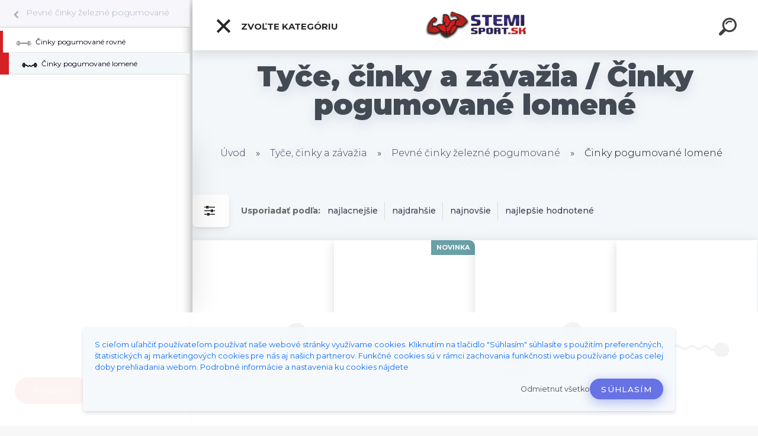

--- FILE ---
content_type: text/html; charset=utf-8
request_url: https://www.stemisport.sk/Cinky-pogumovane-lomene-c18_595_3.htm
body_size: 26614
content:


        <!DOCTYPE html>
    <html xmlns:og="http://ogp.me/ns#" xmlns:fb="http://www.facebook.com/2008/fbml" lang="sk" class="tmpl__kryptonit menu-typ5-selected menu-widescreen-load">
      <head>
          <script>
              window.cookie_preferences = getCookieSettings('cookie_preferences');
              window.cookie_statistics = getCookieSettings('cookie_statistics');
              window.cookie_marketing = getCookieSettings('cookie_marketing');

              function getCookieSettings(cookie_name) {
                  if (document.cookie.length > 0)
                  {
                      cookie_start = document.cookie.indexOf(cookie_name + "=");
                      if (cookie_start != -1)
                      {
                          cookie_start = cookie_start + cookie_name.length + 1;
                          cookie_end = document.cookie.indexOf(";", cookie_start);
                          if (cookie_end == -1)
                          {
                              cookie_end = document.cookie.length;
                          }
                          return unescape(document.cookie.substring(cookie_start, cookie_end));
                      }
                  }
                  return false;
              }
          </script>
                    <script async src="https://www.googletagmanager.com/gtag/js?id=WWH5BB"></script>
                            <script>
                    window.dataLayer = window.dataLayer || [];
                    function gtag(){dataLayer.push(arguments)};
                    gtag('consent', 'default', {
                        'ad_storage': String(window.cookie_marketing) !== 'false' ? 'granted' : 'denied',
                        'analytics_storage': String(window.cookie_statistics) !== 'false' ? 'granted' : 'denied',
                        'ad_personalization': String(window.cookie_statistics) !== 'false' ? 'granted' : 'denied',
                        'ad_user_data': String(window.cookie_statistics) !== 'false' ? 'granted' : 'denied'
                    });
                    dataLayer.push({
                        'event': 'default_consent'
                    });
                </script>
                    <script>(function(w,d,s,l,i){w[l]=w[l]||[];w[l].push({'gtm.start':
          new Date().getTime(),event:'gtm.js'});var f=d.getElementsByTagName(s)[0],
        j=d.createElement(s),dl=l!='dataLayer'?'&l='+l:'';j.async=true;j.src=
        'https://www.googletagmanager.com/gtm.js?id='+i+dl;f.parentNode.insertBefore(j,f);
      })(window,document,'script','dataLayer','GTM-WWH5BB');
        window.dataLayer = window.dataLayer || [];
        window.dataLayer.push({
            event: 'eec.pageview',
            clientIP: '52.15.39.XX'
        });

    </script>
        <script>
      // Create BP element on the window
      window["bp"] = window["bp"] || function () {
        (window["bp"].q = window["bp"].q || []).push(arguments);
      };
      window["bp"].l = 1 * new Date();

      // Insert a script tag on the top of the head to load bp.js
      scriptElement = document.createElement("script");
      firstScript = document.getElementsByTagName("script")[0];
      scriptElement.async = true;
      scriptElement.src = 'https://pixel.barion.com/bp.js';
      firstScript.parentNode.insertBefore(scriptElement, firstScript);

      // Send init event
      bp('init', 'addBarionPixelId', 'BP-KqYpJu2zej-BF');
    </script>

    <noscript>
      <img height="1" width="1" style="display:none" alt="Barion Pixel" src="https://pixel.barion.com/a.gif?ba_pixel_id='BP-KqYpJu2zej-BF'&ev=contentView&noscript=1">
    </noscript>
            <title>Tyče, činky a závažia | stemisport.sk - oficiálny dealer Marbo Sport  v SR</title>
        <script type="text/javascript">var action_unavailable='action_unavailable';var id_language = 'sk';var id_country_code = 'SK';var language_code = 'sk-SK';var path_request = '/request.php';var type_request = 'POST';var cache_break = "2511"; var enable_console_debug = false; var enable_logging_errors = false;var administration_id_language = 'sk';var administration_id_country_code = 'SK';</script>          <script type="text/javascript" src="//ajax.googleapis.com/ajax/libs/jquery/1.8.3/jquery.min.js"></script>
          <script type="text/javascript" src="//code.jquery.com/ui/1.12.1/jquery-ui.min.js" ></script>
                  <script src="/wa_script/js/jquery.hoverIntent.minified.js?_=2025-01-14-11-59" type="text/javascript"></script>
        <script type="text/javascript" src="/admin/jscripts/jquery.qtip.min.js?_=2025-01-14-11-59"></script>
                  <script src="/wa_script/js/jquery.selectBoxIt.min.js?_=2025-01-14-11-59" type="text/javascript"></script>
                  <script src="/wa_script/js/bs_overlay.js?_=2025-01-14-11-59" type="text/javascript"></script>
        <script src="/wa_script/js/bs_design.js?_=2025-01-14-11-59" type="text/javascript"></script>
        <script src="/admin/jscripts/wa_translation.js?_=2025-01-14-11-59" type="text/javascript"></script>
        <link rel="stylesheet" type="text/css" href="/css/jquery.selectBoxIt.wa_script.css?_=2025-01-14-11-59" media="screen, projection">
        <link rel="stylesheet" type="text/css" href="/css/jquery.qtip.lupa.css?_=2025-01-14-11-59">
        
                  <script src="/wa_script/js/jquery.colorbox-min.js?_=2025-01-14-11-59" type="text/javascript"></script>
          <link rel="stylesheet" type="text/css" href="/css/colorbox.css?_=2025-01-14-11-59">
          <script type="text/javascript">
            jQuery(document).ready(function() {
              (function() {
                function createGalleries(rel) {
                  var regex = new RegExp(rel + "\\[(\\d+)]"),
                      m, group = "g_" + rel, groupN;
                  $("a[rel*=" + rel + "]").each(function() {
                    m = regex.exec(this.getAttribute("rel"));
                    if(m) {
                      groupN = group + m[1];
                    } else {
                      groupN = group;
                    }
                    $(this).colorbox({
                      rel: groupN,
                      slideshow:true,
                       maxWidth: "85%",
                       maxHeight: "85%",
                       returnFocus: false
                    });
                  });
                }
                createGalleries("lytebox");
                createGalleries("lyteshow");
              })();
            });</script>
          <script type="text/javascript">
      function init_products_hovers()
      {
        jQuery(".product").hoverIntent({
          over: function(){
            jQuery(this).find(".icons_width_hack").animate({width: "130px"}, 300, function(){});
          } ,
          out: function(){
            jQuery(this).find(".icons_width_hack").animate({width: "10px"}, 300, function(){});
          },
          interval: 40
        });
      }
      jQuery(document).ready(function(){

        jQuery(".param select, .sorting select").selectBoxIt();

        jQuery(".productFooter").click(function()
        {
          var $product_detail_link = jQuery(this).parent().find("a:first");

          if($product_detail_link.length && $product_detail_link.attr("href"))
          {
            window.location.href = $product_detail_link.attr("href");
          }
        });
        init_products_hovers();
        
        ebar_details_visibility = {};
        ebar_details_visibility["user"] = false;
        ebar_details_visibility["basket"] = false;

        ebar_details_timer = {};
        ebar_details_timer["user"] = setTimeout(function(){},100);
        ebar_details_timer["basket"] = setTimeout(function(){},100);

        function ebar_set_show($caller)
        {
          var $box_name = $($caller).attr("id").split("_")[0];

          ebar_details_visibility["user"] = false;
          ebar_details_visibility["basket"] = false;

          ebar_details_visibility[$box_name] = true;

          resolve_ebar_set_visibility("user");
          resolve_ebar_set_visibility("basket");
        }

        function ebar_set_hide($caller)
        {
          var $box_name = $($caller).attr("id").split("_")[0];

          ebar_details_visibility[$box_name] = false;

          clearTimeout(ebar_details_timer[$box_name]);
          ebar_details_timer[$box_name] = setTimeout(function(){resolve_ebar_set_visibility($box_name);},300);
        }

        function resolve_ebar_set_visibility($box_name)
        {
          if(   ebar_details_visibility[$box_name]
             && jQuery("#"+$box_name+"_detail").is(":hidden"))
          {
            jQuery("#"+$box_name+"_detail").slideDown(300);
          }
          else if(   !ebar_details_visibility[$box_name]
                  && jQuery("#"+$box_name+"_detail").not(":hidden"))
          {
            jQuery("#"+$box_name+"_detail").slideUp(0, function() {
              $(this).css({overflow: ""});
            });
          }
        }

        
        jQuery("#user_icon").click(function(e)
        {
          if(jQuery(e.target).attr("id") == "user_icon")
          {
            window.location.href = "https://www.stemisport.sk/hg10z5k6/e-login/";
          }
        });

        jQuery("#basket_icon").click(function(e)
        {
          if(jQuery(e.target).attr("id") == "basket_icon")
          {
            window.location.href = "https://www.stemisport.sk/hg10z5k6/e-basket/";
          }
        });
      
      });
    </script>        <meta http-equiv="Content-language" content="sk">
        <meta http-equiv="Content-Type" content="text/html; charset=utf-8">
        <meta name="language" content="slovak">
        <meta name="keywords" content="tyče,,činky,závažia">
        <meta name="description" content="Na prvý pohľad sa môže zdať, že v tejto kategórii už nemôže byť nič nové. Marbo Sport však dokazuje, že zdanie klame. Závažie, tyče a činky od Marba">
        <meta name="revisit-after" content="1 Days">
        <meta name="distribution" content="global">
        <meta name="expires" content="never">
                  <meta name="expires" content="never">
                    <link rel="canonical" href="https://www.stemisport.sk/Cinky-pogumovane-lomene-c18_595_3.htm"/>
          <meta property="og:image" content="http://www.stemisport.sk/fotky44021/design_setup/images/logo_stemi_logo2022.png" />
<meta property="og:image:secure_url" content="https://www.stemisport.sk/fotky44021/design_setup/images/logo_stemi_logo2022.png" />
<meta property="og:image:type" content="image/jpeg" />
<meta property="og:url" content="http://www.stemisport.sk/hg10z5k6/eshop/18-1-/595-3-Cinky-pogumovane-lomene" />
<meta property="og:title" content="Tyče, činky a závažia | stemisport.sk - oficiálny dealer Marbo Sport  v SR" />
<meta property="og:description" content="Na prvý pohľad sa môže zdať, že v tejto kategórii už nemôže byť nič nové. Marbo Sport však dokazuje, že zdanie klame. Závažie, tyče a činky od Marba" />
<meta property="og:type" content="website" />
<meta property="og:site_name" content="stemisport.sk - oficiálny dealer Marbo Sport  v SR" />

<meta name="facebook-domain-verification" content="ltfp7jpchzt3oxfjjmnwctfpcq6ska"/>            <meta name="robots" content="index, follow">
                      <link href="//www.stemisport.sk/fotky44021/logo_stemisport.png" rel="icon" type="image/png">
          <link rel="shortcut icon" type="image/png" href="//www.stemisport.sk/fotky44021/logo_stemisport.png">
                  <link rel="stylesheet" type="text/css" href="/css/lang_dependent_css/lang_sk.css?_=2025-01-14-11-59" media="screen, projection">
                <link rel='stylesheet' type='text/css' href='/wa_script/js/styles.css?_=2025-01-14-11-59'>
        <script language='javascript' type='text/javascript' src='/wa_script/js/javascripts.js?_=2025-01-14-11-59'></script>
        <script language='javascript' type='text/javascript' src='/wa_script/js/check_tel.js?_=2025-01-14-11-59'></script>
          <script src="/assets/javascripts/buy_button.js?_=2025-01-14-11-59"></script>
            <script type="text/javascript" src="/wa_script/js/bs_user.js?_=2025-01-14-11-59"></script>
        <script type="text/javascript" src="/wa_script/js/bs_fce.js?_=2025-01-14-11-59"></script>
        <script type="text/javascript" src="/wa_script/js/bs_fixed_bar.js?_=2025-01-14-11-59"></script>
        <script type="text/javascript" src="/bohemiasoft/js/bs.js?_=2025-01-14-11-59"></script>
        <script src="/wa_script/js/jquery.number.min.js?_=2025-01-14-11-59" type="text/javascript"></script>
        <script type="text/javascript">
            BS.User.id = 44021;
            BS.User.domain = "hg10z5k6";
            BS.User.is_responsive_layout = true;
            BS.User.max_search_query_length = 50;
            BS.User.max_autocomplete_words_count = 5;

            WA.Translation._autocompleter_ambiguous_query = ' Hľadaný výraz je pre našeptávač príliš všeobecný. Zadajte prosím ďalšie znaky, slová alebo pokračujte odoslaním formulára pre vyhľadávanie.';
            WA.Translation._autocompleter_no_results_found = ' Neboli nájdené žiadne produkty ani kategórie.';
            WA.Translation._error = " Chyba";
            WA.Translation._success = " Úspech";
            WA.Translation._warning = " Upozornenie";
            WA.Translation._multiples_inc_notify = '<p class="multiples-warning"><strong>Tento produkt je možné objednať iba v násobkoch #inc#. </strong><br><small>Vami zadaný počet kusov bol navýšený podľa tohto násobku.</small></p>';
            WA.Translation._shipping_change_selected = " Zmeniť...";
            WA.Translation._shipping_deliver_to_address = "_shipping_deliver_to_address";

            BS.Design.template = {
              name: "kryptonit",
              is_selected: function(name) {
                if(Array.isArray(name)) {
                  return name.indexOf(this.name) > -1;
                } else {
                  return name === this.name;
                }
              }
            };
            BS.Design.isLayout3 = true;
            BS.Design.templates = {
              TEMPLATE_ARGON: "argon",TEMPLATE_NEON: "neon",TEMPLATE_CARBON: "carbon",TEMPLATE_XENON: "xenon",TEMPLATE_AURUM: "aurum",TEMPLATE_CUPRUM: "cuprum",TEMPLATE_ERBIUM: "erbium",TEMPLATE_CADMIUM: "cadmium",TEMPLATE_BARIUM: "barium",TEMPLATE_CHROMIUM: "chromium",TEMPLATE_SILICIUM: "silicium",TEMPLATE_IRIDIUM: "iridium",TEMPLATE_INDIUM: "indium",TEMPLATE_OXYGEN: "oxygen",TEMPLATE_HELIUM: "helium",TEMPLATE_FLUOR: "fluor",TEMPLATE_FERRUM: "ferrum",TEMPLATE_TERBIUM: "terbium",TEMPLATE_URANIUM: "uranium",TEMPLATE_ZINCUM: "zincum",TEMPLATE_CERIUM: "cerium",TEMPLATE_KRYPTON: "krypton",TEMPLATE_THORIUM: "thorium",TEMPLATE_ETHERUM: "etherum",TEMPLATE_KRYPTONIT: "kryptonit",TEMPLATE_TITANIUM: "titanium",TEMPLATE_PLATINUM: "platinum"            };
        </script>
                  <script src="/js/progress_button/modernizr.custom.js"></script>
                      <link rel="stylesheet" type="text/css" href="/bower_components/owl.carousel/dist/assets/owl.carousel.min.css" />
            <link rel="stylesheet" type="text/css" href="/bower_components/owl.carousel/dist/assets/owl.theme.default.min.css" />
            <script src="/bower_components/owl.carousel/dist/owl.carousel.min.js"></script>
                      <link type="text/css" rel="stylesheet" href="/bower_components/jQuery.mmenu/dist/jquery.mmenu.css" />
            <link type="text/css" rel="stylesheet" href="/bower_components/jQuery.mmenu/dist/addons/searchfield/jquery.mmenu.searchfield.css" />
            <link type="text/css" rel="stylesheet" href="/bower_components/jQuery.mmenu/dist/addons//navbars/jquery.mmenu.navbars.css" />
            <link type="text/css" rel="stylesheet" href="/bower_components/jQuery.mmenu/dist/extensions//pagedim/jquery.mmenu.pagedim.css" />
            <link type="text/css" rel="stylesheet" href="/bower_components/jQuery.mmenu/dist/extensions/effects/jquery.mmenu.effects.css" />
            <link type="text/css" rel="stylesheet" href="/bower_components/jQuery.mmenu/dist/addons/counters/jquery.mmenu.counters.css" />
            <link type="text/css" rel="stylesheet" href="/assets/vendor/hamburgers/hamburgers.min.css" />
            <script src="/bower_components/jQuery.mmenu/dist/jquery.mmenu.all.js"></script>
            <script src="/wa_script/js/bs_slide_menu.js?_=2025-01-14-11-59"></script>
                        <link rel="stylesheet" type="text/css" href="/css/progress_button/progressButton.css" />
            <script src="/js/progress_button/progressButton.js?_=2025-01-14-11-59"></script>
                        <script src="/wa_script/js/cart/BS.Cart.js?_=2025-01-14-11-59"></script>
                        <link rel="stylesheet" type="text/css" href="/assets/vendor/revolution-slider/css/settings.css?_=5.4.8" />
            <link rel="stylesheet" type="text/css" href="/assets/vendor/revolution-slider/css/layers.css?_=5.4.8" />
            <script src="/assets/vendor/revolution-slider/js/jquery.themepunch.tools.min.js?_=5.4.8"></script>
            <script src="/assets/vendor/revolution-slider/js/jquery.themepunch.revolution.min.js?_=5.4.8"></script>
                    <link rel="stylesheet" type="text/css" href="//static.bohemiasoft.com/jave/style.css?_=2025-01-14-11-59" media="screen">
                    <link rel="stylesheet" type="text/css" href="/css/font-awesome.4.7.0.min.css" media="screen">
          <link rel="stylesheet" type="text/css" href="/sablony/nove/kryptonit/kryptonitwhite/css/product_var3.css?_=2025-01-14-11-59" media="screen">
                    <link rel="stylesheet"
                type="text/css"
                id="tpl-editor-stylesheet"
                href="/sablony/nove/kryptonit/kryptonitwhite/css/colors.css?_=2025-01-14-11-59"
                media="screen">

          <meta name="viewport" content="width=device-width, initial-scale=1.0">
          <link rel="stylesheet" 
                   type="text/css" 
                   href="https://static.bohemiasoft.com/custom-css/kryptonit.css?_1761721400" 
                   media="screen"><link rel="stylesheet" type="text/css" href="/css/steps_order.css?_=2025-01-14-11-59" media="screen"><style type="text/css">
               <!--#site_logo{
                  width: 275px;
                  height: 100px;
                  background-image: url('/fotky44021/design_setup/images/logo_stemi_logo2022.png?cache_time=1653241778');
                  background-repeat: no-repeat;
                  
                }html body #page #pageHeader.myheader { 
          background-image: none;
          border: black;
          background-repeat: repeat;
          background-position: 0px 0px;
          background-color: #5642f5;
        }#page_background{
                  background-image: url('/fotky44021/design_setup/images/custom_image_aroundpage.png?cache_time=1653241778');
                  background-repeat: no-repeat;
                  background-position: 0% 50%;
                  background-color: #0e0f11;
                }.bgLupa{
                  padding: 0;
                  border: none;
                }

 :root { 
 }
-->
                </style>          <link rel="stylesheet" type="text/css" href="/fotky44021/design_setup/css/user_defined.css?_=1742310067" media="screen, projection">
                    <script type="text/javascript" src="/admin/jscripts/wa_dialogs.js?_=2025-01-14-11-59"></script>
            <script>
      $(document).ready(function() {
        if (getCookie('show_cookie_message' + '_44021_sk') != 'no') {
          if($('#cookies-agreement').attr('data-location') === '0')
          {
            $('.cookies-wrapper').css("top", "0px");
          }
          else
          {
            $('.cookies-wrapper').css("bottom", "0px");
          }
          $('.cookies-wrapper').show();
        }

        $('#cookies-notify__close').click(function() {
          setCookie('show_cookie_message' + '_44021_sk', 'no');
          $('#cookies-agreement').slideUp();
          $("#masterpage").attr("style", "");
          setCookie('cookie_preferences', 'true');
          setCookie('cookie_statistics', 'true');
          setCookie('cookie_marketing', 'true');
          window.cookie_preferences = true;
          window.cookie_statistics = true;
          window.cookie_marketing = true;
          if(typeof gtag === 'function') {
              gtag('consent', 'update', {
                  'ad_storage': 'granted',
                  'analytics_storage': 'granted',
                  'ad_user_data': 'granted',
                  'ad_personalization': 'granted'
              });
          }
         return false;
        });

        $("#cookies-notify__disagree").click(function(){
            save_preferences();
        });

        $('#cookies-notify__preferences-button-close').click(function(){
            var cookies_notify_preferences = $("#cookies-notify-checkbox__preferences").is(':checked');
            var cookies_notify_statistics = $("#cookies-notify-checkbox__statistics").is(':checked');
            var cookies_notify_marketing = $("#cookies-notify-checkbox__marketing").is(':checked');
            save_preferences(cookies_notify_preferences, cookies_notify_statistics, cookies_notify_marketing);
        });

        function save_preferences(preferences = false, statistics = false, marketing = false)
        {
            setCookie('show_cookie_message' + '_44021_sk', 'no');
            $('#cookies-agreement').slideUp();
            $("#masterpage").attr("style", "");
            setCookie('cookie_preferences', preferences);
            setCookie('cookie_statistics', statistics);
            setCookie('cookie_marketing', marketing);
            window.cookie_preferences = preferences;
            window.cookie_statistics = statistics;
            window.cookie_marketing = marketing;
            if(marketing && typeof gtag === 'function')
            {
                gtag('consent', 'update', {
                    'ad_storage': 'granted'
                });
            }
            if(statistics && typeof gtag === 'function')
            {
                gtag('consent', 'update', {
                    'analytics_storage': 'granted',
                    'ad_user_data': 'granted',
                    'ad_personalization': 'granted',
                });
            }
            if(marketing === false && BS && BS.seznamIdentity) {
                BS.seznamIdentity.clearIdentity();
            }
        }

        /**
         * @param {String} cookie_name
         * @returns {String}
         */
        function getCookie(cookie_name) {
          if (document.cookie.length > 0)
          {
            cookie_start = document.cookie.indexOf(cookie_name + "=");
            if (cookie_start != -1)
            {
              cookie_start = cookie_start + cookie_name.length + 1;
              cookie_end = document.cookie.indexOf(";", cookie_start);
              if (cookie_end == -1)
              {
                cookie_end = document.cookie.length;
              }
              return unescape(document.cookie.substring(cookie_start, cookie_end));
            }
          }
          return "";
        }
        
        /**
         * @param {String} cookie_name
         * @param {String} value
         */
        function setCookie(cookie_name, value) {
          var time = new Date();
          time.setTime(time.getTime() + 365*24*60*60*1000); // + 1 rok
          var expires = "expires="+time.toUTCString();
          document.cookie = cookie_name + "=" + escape(value) + "; " + expires + "; path=/";
        }
      });
    </script>
    <script async src="https://www.googletagmanager.com/gtag/js?id=UA-115525591-1"></script><script>
window.dataLayer = window.dataLayer || [];
function gtag(){dataLayer.push(arguments);}
gtag('js', new Date());
gtag('config', 'AW-828501710', { debug_mode: true });
gtag('config', 'UA-115525591-1', { debug_mode: true });
</script>        <script type="text/javascript" src="/wa_script/js/search_autocompleter.js?_=2025-01-14-11-59"></script>
            <script type="text/javascript" src="/wa_script/js/template/vanilla-tilt.js?_=2025-01-14-11-59"></script>
                  <script>
              WA.Translation._complete_specification = "Kompletná špecifikácia";
              WA.Translation._dont_have_acc = "Nemáte účet? ";
              WA.Translation._have_acc = "Máte už účet? ";
              WA.Translation._register_titanium = "Zaregistrovať sa";
              WA.Translation._login_titanium = "Prihlásiť";
              WA.Translation._placeholder_voucher = "Sem vložte kód";
          </script>
                <script src="/wa_script/js/template/kryptonit/script.js?_=2025-01-14-11-59"></script>
                    <link rel="stylesheet" type="text/css" href="/assets/vendor/magnific-popup/magnific-popup.css" />
      <script src="/assets/vendor/magnific-popup/jquery.magnific-popup.js"></script>
      <script type="text/javascript">
        BS.env = {
          decPoint: ",",
          basketFloatEnabled: false        };
      </script>
      <script type="text/javascript" src="/node_modules/select2/dist/js/select2.min.js"></script>
      <script type="text/javascript" src="/node_modules/maximize-select2-height/maximize-select2-height.min.js"></script>
      <script type="text/javascript">
        (function() {
          $.fn.select2.defaults.set("language", {
            noResults: function() {return " Žiadny záznam nebol nájdený"},
            inputTooShort: function(o) {
              var n = o.minimum - o.input.length;
              return "_input_too_short".replace("#N#", n);
            }
          });
          $.fn.select2.defaults.set("width", "100%")
        })();

      </script>
      <link type="text/css" rel="stylesheet" href="/node_modules/select2/dist/css/select2.min.css" />
      <script type="text/javascript" src="/wa_script/js/countdown_timer.js?_=2025-01-14-11-59"></script>
      <script type="text/javascript" src="/wa_script/js/app.js?_=2025-01-14-11-59"></script>
      <script type="text/javascript" src="/node_modules/jquery-validation/dist/jquery.validate.min.js"></script>

      
          </head>
          <script type="text/javascript">
        var fb_pixel = 'active';
      </script>
      <script type="text/javascript" src="/wa_script/js/fb_pixel_func.js"></script>
        <body class="lang-sk layout3 not-home page-category page-category-18-595 basket-empty slider-available vat-payer-y alternative-currency-n" >
      <!-- Google Tag Manager (noscript) end -->
    <noscript><iframe src="https://www.googletagmanager.com/ns.html?id=GTM-WWH5BB"
                      height="0" width="0" style="display:none;visibility:hidden"></iframe></noscript>
    <!-- End Google Tag Manager (noscript) -->
      <!-- MMENU PAGE -->
  <div id="mainPage">
    <script>gtag("event", "page_view", {
    "ecomm_pagetype": "category",
    "send_to": "AW-828501710"
});
</script>    <a name="topweb"></a>
            <div id="cookies-agreement" class="cookies-wrapper" data-location="1"
         >
      <div class="cookies-notify-background"></div>
      <div class="cookies-notify" style="display:block!important;">
        <div class="cookies-notify__bar">
          <div class="cookies-notify__bar1">
            <div class="cookies-notify__text"
                                 >
                <span class="cookies-notify__detail_button"> 
S cieľom uľahčiť používateľom používať naše webové stránky využívame cookies. Kliknutím na tlačidlo "Súhlasím" súhlasíte s použitím preferenčných, štatistických aj marketingových cookies pre nás aj našich partnerov. Funkčné cookies sú v rámci zachovania funkčnosti webu používané počas celej doby prehliadania webom. Podrobné informácie a nastavenia ku cookies nájdete  
</span>            </div>
            <div class="cookies-notify__button">
                <a href="#" id="cookies-notify__disagree" class="secondary-btn"
                   style="color: #000000;
                           background-color: #c8c8c8;
                           opacity: 1"
                >Odmietnuť všetko</a>
              <a href="#" id="cookies-notify__close"
                 style="color: #000000;
                        background-color: #c8c8c8;
                        opacity: 1"
                >Súhlasím</a>
            </div>
          </div>
                        <div class="cookies-notify__detail_box hidden"
                             >
                <div id="cookies-nofify__close_detail"> Zavrieť</div>
                <div>
                    <br />
                    <b> Čo sú cookies?</b><br />
                    <span> Cookies sú krátke textové informácie, ktoré sú uložené vo Vašom prehliadači. Tieto informácie bežne používajú všetky webové stránky a ich prechádzaním dochádza k ukladaniu cookies. Pomocou partnerských skriptov, ktoré môžu stránky používať (napríklad Google analytics</span><br /><br />
                    <b> Ako môžem nastaviť prácu webu s cookies?</b><br />
                    <span> Napriek tomu, že odporúčame povoliť používanie všetkých typov cookies, prácu webu s nimi môžete nastaviť podľa vlastných preferencií pomocou checkboxov zobrazených nižšie. Po odsúhlasení nastavenia práce s cookies môžete zmeniť svoje rozhodnutie zmazaním či editáciou cookies priamo v nastavení Vášho prehliadača. Podrobnejšie informácie k premazaniu cookies nájdete v Pomocníkovi Vášho prehliadača.</span>
                </div>
                <div class="cookies-notify__checkboxes"
                                    >
                    <div class="checkbox-custom checkbox-default cookies-notify__checkbox">
                        <input type="checkbox" id="cookies-notify-checkbox__functional" checked disabled />
                        <label for="cookies-notify-checkbox__functional" class="cookies-notify__checkbox_label"> Nutné</label>
                    </div>
                    <div class="checkbox-custom checkbox-default cookies-notify__checkbox">
                        <input type="checkbox" id="cookies-notify-checkbox__preferences" checked />
                        <label for="cookies-notify-checkbox__preferences" class="cookies-notify__checkbox_label"> Preferenčné</label>
                    </div>
                    <div class="checkbox-custom checkbox-default cookies-notify__checkbox">
                        <input type="checkbox" id="cookies-notify-checkbox__statistics" checked />
                        <label for="cookies-notify-checkbox__statistics" class="cookies-notify__checkbox_label"> Štatistické</label>
                    </div>
                    <div class="checkbox-custom checkbox-default cookies-notify__checkbox">
                        <input type="checkbox" id="cookies-notify-checkbox__marketing" checked />
                        <label for="cookies-notify-checkbox__marketing" class="cookies-notify__checkbox_label"> Marketingové</label>
                    </div>
                </div>
                <div id="cookies-notify__cookie_types">
                    <div class="cookies-notify__cookie_type cookie-active" data-type="functional">
                         Nutné (13)
                    </div>
                    <div class="cookies-notify__cookie_type" data-type="preferences">
                         Preferenčné (1)
                    </div>
                    <div class="cookies-notify__cookie_type" data-type="statistics">
                         Štatistické (15)
                    </div>
                    <div class="cookies-notify__cookie_type" data-type="marketing">
                         Marketingové (15)
                    </div>
                    <div class="cookies-notify__cookie_type" data-type="unclassified">
                         Neklasifikované (7)
                    </div>
                </div>
                <div id="cookies-notify__cookie_detail">
                    <div class="cookie-notify__cookie_description">
                        <span id="cookie-notify__description_functional" class="cookie_description_active"> Tieto informácie sú nevyhnutné k správnemu chodu webovej stránky ako napríklad vkladanie tovaru do košíka, uloženie vyplnených údajov alebo prihlásenie do zákazníckej sekcie.</span>
                        <span id="cookie-notify__description_preferences" class="hidden"> Tieto cookies umožnia prispôsobiť správanie alebo vzhľad stránky podľa Vašich potrieb, napríklad voľba jazyka.</span>
                        <span id="cookie-notify__description_statistics" class="hidden"> Vďaka týmto cookies môžu majitelia aj developeri webu viac porozumieť správaniu užívateľov a vyvijať stránku tak, aby bola čo najviac prozákaznícka. Teda aby ste čo najrýchlejšie našli hľadaný tovar alebo čo najľahšie dokončili jeho nákup.</span>
                        <span id="cookie-notify__description_marketing" class="hidden"> Tieto informácie umožnia personalizovať zobrazenie ponúk priamo pre Vás vďaka historickej skúsenosti prehliadania predchádzajúcich stránok a ponúk.</span>
                        <span id="cookie-notify__description_unclassified" class="hidden"> Tieto cookies zatiaľ neboli roztriedené do vlastnej kategórie.</span>
                    </div>
                    <style>
                        #cookies-notify__cookie_detail_table td
                        {
                            color: #ffffff                        }
                    </style>
                    <table class="table" id="cookies-notify__cookie_detail_table">
                        <thead>
                            <tr>
                                <th> Meno</th>
                                <th> Účel</th>
                                <th> Vypršanie</th>
                            </tr>
                        </thead>
                        <tbody>
                                                    <tr>
                                <td>show_cookie_message</td>
                                <td>Ukladá informácie o potrebe zobrazenia cookie lišty</td>
                                <td>1 rok</td>
                            </tr>
                                                        <tr>
                                <td>__zlcmid</td>
                                <td>Tento súbor cookie sa používa na uloženie identity návštevníka počas návštev a preferencie návštevníka deaktivovať našu funkciu živého chatu. </td>
                                <td>1 rok</td>
                            </tr>
                                                        <tr>
                                <td>__cfruid</td>
                                <td>Tento súbor cookie je súčasťou služieb poskytovaných spoločnosťou Cloudflare – vrátane vyrovnávania záťaže, doručovania obsahu webových stránok a poskytovania pripojenia DNS pre prevádzkovateľov webových stránok. </td>
                                <td>relácie</td>
                            </tr>
                                                        <tr>
                                <td>_auth</td>
                                <td>Zaisťuje bezpečnosť prehliadania návštevníkov tým, že zabraňuje falšovaniu požiadaviek medzi stránkami. Tento súbor cookie je nevyhnutný pre bezpečnosť webu a návštevníka. </td>
                                <td>1 rok</td>
                            </tr>
                                                        <tr>
                                <td>csrftoken</td>
                                <td>Pomáha predchádzať útokom Cross-Site Request Forgery (CSRF).</td>
                                <td>1 rok</td>
                            </tr>
                                                        <tr>
                                <td>PHPSESSID</td>
                                <td>Zachováva stav užívateľskej relácie naprieč požiadavkami na stránky. </td>
                                <td>relácie</td>
                            </tr>
                                                        <tr>
                                <td>rc::a</td>
                                <td>Tento súbor cookie sa používa na rozlíšenie medzi ľuďmi a robotmi. To je výhodné pre web, aby
vytvárať platné správy o používaní ich webových stránok. </td>
                                <td>persistentní</td>
                            </tr>
                                                        <tr>
                                <td>rc::c</td>
                                <td>Tento súbor cookie sa používa na rozlíšenie medzi ľuďmi a robotmi. </td>
                                <td>relácie</td>
                            </tr>
                                                        <tr>
                                <td>AWSALBCORS</td>
                                <td>Registruje, ktorý server-cluster obsluhuje návštevníka. To sa používa v kontexte s vyrovnávaním záťaže, aby sa optimalizovala užívateľská skúsenosť. </td>
                                <td>6 dnů</td>
                            </tr>
                                                        <tr>
                                <td>18plus_allow_access#</td>
                                <td>Ukladá informáciu o odsúhlasení okna 18+ pre web.</td>
                                <td>neznámy</td>
                            </tr>
                                                        <tr>
                                <td>18plus_cat#</td>
                                <td>Ukladá informáciu o odsúhlasení okna 18+ pre kategóriu.</td>
                                <td>neznámy</td>
                            </tr>
                                                        <tr>
                                <td>bs_slide_menu</td>
                                <td></td>
                                <td>neznámy</td>
                            </tr>
                                                        <tr>
                                <td>left_menu</td>
                                <td>Ukladá informáciu o spôsobe zobrazenia ľavého menu.</td>
                                <td>neznámy</td>
                            </tr>
                                                    </tbody>
                    </table>
                    <div class="cookies-notify__button">
                        <a href="#" id="cookies-notify__preferences-button-close"
                           style="color: #000000;
                                background-color: #c8c8c8;
                                opacity: 1">
                            Uložiť nastavenia                        </a>
                    </div>
                </div>
            </div>
                    </div>
      </div>
    </div>
    
  <div id="responsive_layout_large"></div><div id="page">    <script type="text/javascript">
      var responsive_articlemenu_name = ' Menu';
      var responsive_eshopmenu_name = ' E-shop';
    </script>
        <div class="myheader" id="pageHeader">
        <div class="header-wrap container">
                <div class="slide-menu menu-typ-5" id="slideMenu">
      <button type="button" id="navButtonIcon" class="hamburger hamburger--elastic">
        <span class="hamburger-box">
         <span class="hamburger-inner"></span>
        </span>
        Zvoľte kategóriu      </button>
      <div class="slide-menu-content" id="sideMenuBar">
        <ul class="menu-root">
              <li class="divider mm-title menu-title eshop">
      Zvoľte kategóriu    </li>
        <li class="eshop-menu-item">
              <a href="/Posilnovacie-stroje-c7_0_1.htm" target="_self">
                <span>
                  <img class="menu-icon-img" src="/fotky44021/icons/006-gym-16.png" alt="" />
                </span>
              <span>
          Posilňovacie stroje        </span>
              </a>
              <ul class="eshop-submenu">
          <li class="eshop-menu-item">
              <a href="/Posilnovacie-stroje-c7_291_2.htm" target="_self">
                <span>
                  <img class="menu-icon-img" src="/fotky44021/icons/40-gym-1.png" alt="" />
                </span>
              <span>
          Profesionálne stroje        </span>
              </a>
              <ul class="eshop-submenu">
          <li class="eshop-menu-item">
              <a href="/Posilnovacie-stroje-c7_335_3.htm" target="_self">
                <span>
                  <img class="menu-icon-img" src="/fotky44021/icons/41-gym-2.png" alt="" />
                </span>
              <span>
          Stroje so závažím/tehličkami        </span>
              </a>
            </li>
        <li class="eshop-menu-item">
              <a href="/Posilnovacie-stroje-c7_336_3.htm" target="_self">
                <span>
                  <img class="menu-icon-img" src="/fotky44021/icons/029-sports-and-competition.png" alt="" />
                </span>
              <span>
          Stroje na voľné váhy        </span>
              </a>
            </li>
          </ul>
          </li>
        <li class="eshop-menu-item">
              <a href="/Posilnovacie-stroje-c7_292_2.htm" target="_self">
                <span>
                  <img class="menu-icon-img" src="/fotky44021/icons/32-chest.png" alt="" />
                </span>
              <span>
          Klubové a domáce stroje        </span>
              </a>
            </li>
        <li class="eshop-menu-item">
              <a href="/Posilnovacie-stroje-c7_612_2.htm" target="_self">
                <span>
                  <img class="menu-icon-img" src="/fotky44021/icons/leg-curl.png" alt="" />
                </span>
              <span>
          Stroje na nohy a zadok        </span>
              </a>
            </li>
        <li class="eshop-menu-item">
              <a href="/Posilnovacie-stroje-c7_613_2.htm" target="_self">
                <span>
                  <img class="menu-icon-img" src="/fotky44021/icons/muscle.png" alt="" />
                </span>
              <span>
          Stroje na biceps a triceps        </span>
              </a>
            </li>
        <li class="eshop-menu-item">
              <a href="/Posilnovacie-stroje-c7_614_2.htm" target="_self">
                <span>
                  <img class="menu-icon-img" src="/fotky44021/icons/body-part.png" alt="" />
                </span>
              <span>
          Stroje na chrbát        </span>
              </a>
            </li>
        <li class="eshop-menu-item">
              <a href="/Posilnovacie-stroje-c7_615_2.htm" target="_self">
                <span>
                  <img class="menu-icon-img" src="/fotky44021/icons/chest.png" alt="" />
                </span>
              <span>
          Stroje na hrudník /prsné svaly        </span>
              </a>
            </li>
        <li class="eshop-menu-item">
              <a href="/Posilnovacie-stroje-c7_616_2.htm" target="_self">
                <span>
                  <img class="menu-icon-img" src="/fotky44021/icons/body.png" alt="" />
                </span>
              <span>
          Stroje na ramená        </span>
              </a>
            </li>
        <li class="eshop-menu-item">
              <a href="/Posilnovacie-stroje-c7_617_2.htm" target="_self">
                <span>
                  <img class="menu-icon-img" src="/fotky44021/icons/body-2.png" alt="" />
                </span>
              <span>
          Stroje na brucho        </span>
              </a>
            </li>
        <li class="eshop-menu-item">
              <a href="/Posilnovacie-stroje-c7_618_2.htm" target="_self">
                <span>
                  <img class="menu-icon-img" src="/fotky44021/icons/tool.png" alt="" />
                </span>
              <span>
          Multifunkčné stroje/ veže         </span>
              </a>
            </li>
          </ul>
          </li>
        <li class="eshop-menu-item">
              <a href="/Funkcny-trening-c24_0_1.htm" target="_self">
                <span>
                  <img class="menu-icon-img" src="/fotky44021/icons/sports-and-competition.png" alt="" />
                </span>
              <span>
          Funkčný tréning        </span>
              </a>
              <ul class="eshop-submenu">
          <li class="eshop-menu-item">
              <a href="/Funkcny-trening-c24_601_2.htm" target="_self">
                <span>
                  <img class="menu-icon-img" src="/fotky44021/icons/004-playground.png" alt="" />
                </span>
              <span>
          Klietky pre funkčný tréning        </span>
              </a>
            </li>
        <li class="eshop-menu-item">
              <a href="/Funkcny-trening-c24_602_2.htm" target="_self">
                <span>
                  <img class="menu-icon-img" src="/fotky44021/icons/006-gym-3.png" alt="" />
                </span>
              <span>
          Elementy systému FT        </span>
              </a>
            </li>
        <li class="eshop-menu-item">
              <a href="/Funkcny-trening-c24_603_2.htm" target="_self">
                <span>
                  <img class="menu-icon-img" src="/fotky44021/icons/003-gym-1.png" alt="" />
                </span>
              <span>
          Doplnky k funkčnému tréningu        </span>
              </a>
            </li>
          </ul>
          </li>
        <li class="eshop-menu-item">
              <a href="/Vonkajsie-vybavenie-Outdoor-c28_0_1.htm" target="_self">
                <span>
                  <img class="menu-icon-img" src="/fotky44021/icons/036-gym.png" alt="" />
                </span>
              <span>
          Vonkajšie vybavenie/Outdoor        </span>
              </a>
              <ul class="eshop-submenu">
          <li class="eshop-menu-item">
              <a href="/Vonkajsie-vybavenie-Outdoor-c28_633_2.htm" target="_self">
                <span>
                  <img class="menu-icon-img" src="/fotky44021/icons/swing.png" alt="" />
                </span>
              <span>
          Vonkajšie hojdačky/rámy        </span>
              </a>
            </li>
        <li class="eshop-menu-item">
              <a href="/Vonkajsie-vybavenie-Outdoor-c28_634_2.htm" target="_self">
                <span>
                  <img class="menu-icon-img" src="/fotky44021/icons/wall-bars.png" alt="" />
                </span>
              <span>
          Outdoor rebrinové konštrukcie        </span>
              </a>
            </li>
          </ul>
          </li>
        <li class="eshop-menu-item">
              <a href="/Posilnovacie-lavice-c8_0_1.htm" target="_self">
                <span>
                  <img class="menu-icon-img" src="/fotky44021/icons/009-bench.png" alt="" />
                </span>
              <span>
          Posilňovacie lavice        </span>
              </a>
              <ul class="eshop-submenu">
          <li class="eshop-menu-item">
              <a href="/Posilnovacie-lavice-c8_340_2.htm" target="_self">
                <span>
                  <img class="menu-icon-img" src="/fotky44021/icons/020-gym-5.png" alt="" />
                </span>
              <span>
          Profesionálne lavice        </span>
              </a>
            </li>
        <li class="eshop-menu-item">
              <a href="/Posilnovacie-lavice-c8_341_2.htm" target="_self">
                <span>
                  <img class="menu-icon-img" src="/fotky44021/icons/bench.png" alt="" />
                </span>
              <span>
          Klubové a domáce lavice        </span>
              </a>
            </li>
        <li class="eshop-menu-item">
              <a href="/Posilnovacie-lavice-c8_619_2.htm" target="_self">
                <span>
                  <img class="menu-icon-img" src="/fotky44021/icons/lavica-univerpng.png" alt="" />
                </span>
              <span>
          Univerzálne lavičky        </span>
              </a>
            </li>
        <li class="eshop-menu-item">
              <a href="/Posilnovacie-lavice-c8_620_2.htm" target="_self">
                <span>
                  <img class="menu-icon-img" src="/fotky44021/icons/incline-barbell-bench-press.png" alt="" />
                </span>
              <span>
          Lavice na tlaky/ bench press        </span>
              </a>
            </li>
        <li class="eshop-menu-item">
              <a href="/Posilnovacie-lavice-c8_621_2.htm" target="_self">
                <span>
                  <img class="menu-icon-img" src="/fotky44021/icons/preacher-curl-bench.png" alt="" />
                </span>
              <span>
          Scottove lavičky na biceps        </span>
              </a>
            </li>
        <li class="eshop-menu-item">
              <a href="/Posilnovacie-lavice-c8_622_2.htm" target="_self">
                <span>
                  <img class="menu-icon-img" src="/fotky44021/icons/gym.png" alt="" />
                </span>
              <span>
          Lavice na chrbát hyperextenzné        </span>
              </a>
            </li>
        <li class="eshop-menu-item">
              <a href="/Posilnovacie-lavice-c8_623_2.htm" target="_self">
                <span>
                  <img class="menu-icon-img" src="/fotky44021/icons/sit-up.png" alt="" />
                </span>
              <span>
          Lavice na brucho/šikmé lavičky        </span>
              </a>
            </li>
        <li class="eshop-menu-item">
              <a href="/Posilnovacie-lavice-c8_624_2.htm" target="_self">
                <span>
                  <img class="menu-icon-img" src="/fotky44021/icons/gym-machine.png" alt="" />
                </span>
              <span>
          Príslušenstvo k lavičkám        </span>
              </a>
            </li>
          </ul>
          </li>
        <li class="eshop-menu-item">
              <a href="/Posilnovacie-kladky-c9_0_1.htm" target="_self">
                <span>
                  <img class="menu-icon-img" src="/fotky44021/icons/39-bodybuilder-1.png" alt="" />
                </span>
              <span>
          Posilňovacie kladky        </span>
              </a>
              <ul class="eshop-submenu">
          <li class="eshop-menu-item">
              <a href="/Posilnovacie-kladky-c9_561_2.htm" target="_self">
                <span>
                  <img class="menu-icon-img" src="/fotky44021/icons/008-gym-14.png" alt="" />
                </span>
              <span>
          Profesionálne kladky        </span>
              </a>
            </li>
        <li class="eshop-menu-item">
              <a href="/Posilnovacie-kladky-c9_562_2.htm" target="_self">
                <span>
                  <img class="menu-icon-img" src="/fotky44021/icons/007-gym-15.png" alt="" />
                </span>
              <span>
          Klubové a domáce kladky        </span>
              </a>
            </li>
        <li class="eshop-menu-item">
              <a href="/Posilnovacie-kladky-c9_625_2.htm" target="_self">
                <span>
                  <img class="menu-icon-img" src="/fotky44021/icons/tool.png" alt="" />
                </span>
              <span>
          Kladky/Kladkostroje so závažím        </span>
              </a>
            </li>
        <li class="eshop-menu-item">
              <a href="/Posilnovacie-kladky-c9_626_2.htm" target="_self">
                <span>
                  <img class="menu-icon-img" src="/fotky44021/icons/exercise-machine.png" alt="" />
                </span>
              <span>
          Kladky na voľné závažie/kotúče        </span>
              </a>
            </li>
        <li class="eshop-menu-item">
              <a href="/Posilnovacie-kladky-c9_627_2.htm" target="_self">
                <span>
                  <img class="menu-icon-img" src="/fotky44021/icons/gym-2.png" alt="" />
                </span>
              <span>
          Kladky do lavíc Marbo Sport        </span>
              </a>
            </li>
          </ul>
          </li>
        <li class="eshop-menu-item">
              <a href="/Hrazdy-a-bradla-c12_0_1.htm" target="_self">
                <span>
                  <img class="menu-icon-img" src="/fotky44021/icons/43-cardio-1.png" alt="" />
                </span>
              <span>
          Hrazdy a bradlá        </span>
              </a>
              <ul class="eshop-submenu">
          <li class="eshop-menu-item">
              <a href="/Hrazdy-a-bradla-c12_389_2.htm" target="_self">
                <span>
                  <img class="menu-icon-img" src="/fotky44021/icons/030-gym-1.png" alt="" />
                </span>
              <span>
          Profesionálne bradlá a hrazdy        </span>
              </a>
            </li>
        <li class="eshop-menu-item">
              <a href="/Hrazdy-a-bradla-c12_390_2.htm" target="_self">
                <span>
                  <img class="menu-icon-img" src="/fotky44021/icons/041-gymnast.png" alt="" />
                </span>
              <span>
          Klubové a domáce bradlá/hrazdy        </span>
              </a>
            </li>
        <li class="eshop-menu-item">
              <a href="/Hrazdy-a-bradla-c12_628_2.htm" target="_self">
                <span>
                  <img class="menu-icon-img" src="/fotky44021/icons/gym-machine-2.png" alt="" />
                </span>
              <span>
          Voľne stojace bradlá a hrazdy        </span>
              </a>
            </li>
        <li class="eshop-menu-item">
              <a href="/Hrazdy-a-bradla-c12_629_2.htm" target="_self">
                <span>
                  <img class="menu-icon-img" src="/fotky44021/icons/pull-up.png" alt="" />
                </span>
              <span>
          Bradlá/hrazdy do steny/stropu        </span>
              </a>
            </li>
          </ul>
          </li>
        <li class="eshop-menu-item">
              <a href="/Stojany-na-cinky-a-tyce-c13_0_1.htm" target="_self">
                <span>
                  <img class="menu-icon-img" src="/fotky44021/icons/004-gym-18.png" alt="" />
                </span>
              <span>
          Stojany na činky a tyče        </span>
              </a>
              <ul class="eshop-submenu">
          <li class="eshop-menu-item">
              <a href="/Stojany-na-cinky-a-tyce-c13_410_2.htm" target="_self">
                <span>
                  <img class="menu-icon-img" src="/fotky44021/icons/003-gym-19.png" alt="" />
                </span>
              <span>
          Profesionálne stojany        </span>
              </a>
            </li>
        <li class="eshop-menu-item">
              <a href="/Stojany-na-cinky-a-tyce-c13_411_2.htm" target="_self">
                <span>
                  <img class="menu-icon-img" src="/fotky44021/icons/009-weight-4.png" alt="" />
                </span>
              <span>
          Klubové a domáce stojany        </span>
              </a>
            </li>
        <li class="eshop-menu-item">
              <a href="/Stojany-na-cinky-a-tyce-c13_630_2.htm" target="_self">
                <span>
                  <img class="menu-icon-img" src="/fotky44021/icons/squat-rack.png" alt="" />
                </span>
              <span>
          Stojany pod tyč        </span>
              </a>
            </li>
        <li class="eshop-menu-item">
              <a href="/Stojany-na-cinky-a-tyce-c13_631_2.htm" target="_self">
                <span>
                  <img class="menu-icon-img" src="/fotky44021/icons/gym-3.png" alt="" />
                </span>
              <span>
          Stojany na kotúče a tyče        </span>
              </a>
            </li>
        <li class="eshop-menu-item">
              <a href="/Stojany-na-cinky-a-tyce-c13_632_2.htm" target="_self">
                <span>
                  <img class="menu-icon-img" src="/fotky44021/icons/pilates.png" alt="" />
                </span>
              <span>
          Stojany na jednoručky/ketlebel        </span>
              </a>
            </li>
          </ul>
          </li>
        <li class="eshop-menu-item">
              <a href="/Tiahla-adaptery-a-doplnky-c15_0_1.htm" target="_self">
                <span>
                  <img class="menu-icon-img" src="/fotky44021/icons/017-wheight-bar.png" alt="" />
                </span>
              <span>
          Tiahla/adaptéry a doplnky        </span>
              </a>
              <ul class="eshop-submenu">
          <li class="eshop-menu-item">
              <a href="/Tiahla-adaptery-a-doplnky-c15_592_2.htm" target="_self">
                <span>
                  <img class="menu-icon-img" src="/fotky44021/icons/002-gym-12.png" alt="" />
                </span>
              <span>
          Tiahla/adaptéry        </span>
              </a>
            </li>
        <li class="eshop-menu-item">
              <a href="/Tiahla-adaptery-a-doplnky-c15_593_2.htm" target="_self">
                <span>
                  <img class="menu-icon-img" src="/fotky44021/icons/003-handgrips-1.png" alt="" />
                </span>
              <span>
          Príslušenstvo k strojom        </span>
              </a>
            </li>
          </ul>
          </li>
        <li class="eshop-menu-item selected-category selected">
              <a href="/Tyce-cinky-a-zavazia-c18_0_1.htm" target="_self">
                <span>
                  <img class="menu-icon-img" src="/fotky44021/icons/028-sports-and-competition-1.png" alt="" />
                </span>
              <span>
          Tyče, činky a závažia        </span>
              </a>
              <ul class="eshop-submenu">
          <li class="eshop-menu-item">
              <a href="/Tyce-cinky-a-zavazia-c18_497_2.htm" target="_self">
                <span>
                  <img class="menu-icon-img" src="/fotky44021/icons/020-weight-1.png" alt="" />
                </span>
              <span>
          S priemerom 50 mm (olympijské)        </span>
              </a>
              <ul class="eshop-submenu">
          <li class="eshop-menu-item">
              <a href="/Tyce-cinky-a-zavazia-c18_578_3.htm" target="_self">
                <span>
                  <img class="menu-icon-img" src="/fotky44021/icons/006-sports-and-competition-3.png" alt="" />
                </span>
              <span>
          Tyče        </span>
              </a>
            </li>
        <li class="eshop-menu-item">
              <a href="/Tyce-cinky-a-zavazia-c18_579_3.htm" target="_self">
                <span>
                  <img class="menu-icon-img" src="/fotky44021/icons/026-gym-5.png" alt="" />
                </span>
              <span>
          Železné závažia        </span>
              </a>
            </li>
        <li class="eshop-menu-item">
              <a href="/Tyce-cinky-a-zavazia-c18_580_3.htm" target="_self">
                <span>
                  <img class="menu-icon-img" src="/fotky44021/icons/027-gym-4.png" alt="" />
                </span>
              <span>
          Železné závažia pogumované        </span>
              </a>
            </li>
        <li class="eshop-menu-item">
              <a href="/Tyce-cinky-a-zavazia-c18_581_3.htm" target="_self">
                <span>
                  <img class="menu-icon-img" src="/fotky44021/icons/023-gym-7.png" alt="" />
                </span>
              <span>
          Zostavy        </span>
              </a>
            </li>
        <li class="eshop-menu-item">
              <a href="/Tyce-cinky-a-zavazia-c18_582_3.htm" target="_self">
                <span>
                  <img class="menu-icon-img" src="/fotky44021/icons/003-handgrips-1.png" alt="" />
                </span>
              <span>
          Bezpečnostné objímky        </span>
              </a>
            </li>
          </ul>
          </li>
        <li class="eshop-menu-item">
              <a href="/Tyce-cinky-a-zavazia-c18_498_2.htm" target="_self">
                <span>
                  <img class="menu-icon-img" src="/fotky44021/icons/010-dumbbell-2.png" alt="" />
                </span>
              <span>
          S priemerom 30 mm        </span>
              </a>
              <ul class="eshop-submenu">
          <li class="eshop-menu-item">
              <a href="/Tyce-cinky-a-zavazia-c18_583_3.htm" target="_self">
                <span>
                  <img class="menu-icon-img" src="/fotky44021/icons/005-healthcare-and-medical.png" alt="" />
                </span>
              <span>
          Tyče        </span>
              </a>
            </li>
        <li class="eshop-menu-item">
              <a href="/Tyce-cinky-a-zavazia-c18_584_3.htm" target="_self">
                <span>
                  <img class="menu-icon-img" src="/fotky44021/icons/010-dumbbell-2.png" alt="" />
                </span>
              <span>
          Železné závažia        </span>
              </a>
            </li>
        <li class="eshop-menu-item">
              <a href="/Tyce-cinky-a-zavazia-c18_607_3.htm" target="_self">
                <span>
                  <img class="menu-icon-img" src="/fotky44021/icons/013-gym-10.png" alt="" />
                </span>
              <span>
          Železné závažia pogumované        </span>
              </a>
            </li>
        <li class="eshop-menu-item">
              <a href="/Tyce-cinky-a-zavazia-c18_585_3.htm" target="_self">
                <span>
                  <img class="menu-icon-img" src="/fotky44021/icons/008-handgrips-1.png" alt="" />
                </span>
              <span>
          Bezpečnostné objímky        </span>
              </a>
            </li>
          </ul>
          </li>
        <li class="eshop-menu-item">
              <a href="/Tyce-cinky-a-zavazia-c18_499_2.htm" target="_self">
                <span>
                  <img class="menu-icon-img" src="/fotky44021/icons/022-gym-8.png" alt="" />
                </span>
              <span>
          Jednoručné činky        </span>
              </a>
              <ul class="eshop-submenu">
          <li class="eshop-menu-item">
              <a href="/Tyce-cinky-a-zavazia-c18_586_3.htm" target="_self">
                <span>
                  <img class="menu-icon-img" src="/fotky44021/icons/001-gym-21.png" alt="" />
                </span>
              <span>
          Jednoručky železné        </span>
              </a>
            </li>
        <li class="eshop-menu-item">
              <a href="/Tyce-cinky-a-zavazia-c18_587_3.htm" target="_self">
                <span>
                  <img class="menu-icon-img" src="/fotky44021/icons/016-weight-2.png" alt="" />
                </span>
              <span>
          Jednoručky železné pogumované        </span>
              </a>
            </li>
        <li class="eshop-menu-item">
              <a href="/Tyce-cinky-a-zavazia-c18_588_3.htm" target="_self">
                <span>
                  <img class="menu-icon-img" src="/fotky44021/icons/015-gym-9.png" alt="" />
                </span>
              <span>
          Zostavy jednoručiek        </span>
              </a>
            </li>
          </ul>
          </li>
        <li class="eshop-menu-item selected-category selected">
              <a href="/Tyce-cinky-a-zavazia-c18_577_2.htm" target="_self">
                <span>
                  <img class="menu-icon-img" src="/fotky44021/icons/001-sports-and-competition-4.png" alt="" />
                </span>
              <span>
          Pevné činky železné pogumované        </span>
              </a>
              <ul class="eshop-submenu">
          <li class="eshop-menu-item">
              <a href="/Tyce-cinky-a-zavazia-c18_594_3.htm" target="_self">
                <span>
                  <img class="menu-icon-img" src="/fotky44021/icons/014-dumbbell-1.png" alt="" />
                </span>
              <span>
          Činky pogumované rovné        </span>
              </a>
            </li>
        <li class="eshop-menu-item selected-category selected">
              <a href="/Tyce-cinky-a-zavazia-c18_595_3.htm" target="_self">
                <span>
                  <img class="menu-icon-img" src="/fotky44021/icons/018-dumbbell.png" alt="" />
                </span>
              <span>
          Činky pogumované lomené        </span>
              </a>
            </li>
          </ul>
          </li>
        <li class="eshop-menu-item">
              <a href="/Tyce-cinky-a-zavazia-c18_596_2.htm" target="_self">
                <span>
                  <img class="menu-icon-img" src="/fotky44021/icons/001-kettlebell-2.png" alt="" />
                </span>
              <span>
          Ketlebely        </span>
              </a>
              <ul class="eshop-submenu">
          <li class="eshop-menu-item">
              <a href="/Tyce-cinky-a-zavazia-c18_597_3.htm" target="_self">
                <span>
                  <img class="menu-icon-img" src="/fotky44021/icons/002-kettlebell.png" alt="" />
                </span>
              <span>
          Kettlebelly cementové        </span>
              </a>
            </li>
        <li class="eshop-menu-item">
              <a href="/Tyce-cinky-a-zavazia-c18_598_3.htm" target="_self">
                <span>
                  <img class="menu-icon-img" src="/fotky44021/icons/003-kettlebells.png" alt="" />
                </span>
              <span>
          Kettlebelly železné        </span>
              </a>
            </li>
        <li class="eshop-menu-item">
              <a href="/Tyce-cinky-a-zavazia-c18_599_3.htm" target="_self">
                <span>
                  <img class="menu-icon-img" src="/fotky44021/icons/004-kettlebell-1.png" alt="" />
                </span>
              <span>
          Kettlebelly pogumované        </span>
              </a>
            </li>
          </ul>
          </li>
        <li class="eshop-menu-item">
              <a href="/Tyce-cinky-a-zavazia-c18_600_2.htm" target="_self">
                <span>
                  <img class="menu-icon-img" src="/fotky44021/icons/black-brick.png" alt="" />
                </span>
              <span>
          Tehličky k sérii Professional        </span>
              </a>
            </li>
          </ul>
          </li>
        <li class="eshop-menu-item">
              <a href="/Zinenky-Rebriny-Tatami-Podlaha-c19_0_1.htm" target="_self">
                <span>
                  <img class="menu-icon-img" src="/fotky44021/icons/001-mat-3.png" alt="" />
                </span>
              <span>
          Žinenky,Rebriny,Tatami,Podlaha        </span>
              </a>
              <ul class="eshop-submenu">
          <li class="eshop-menu-item">
              <a href="/Zinenky-Rebriny-Tatami-Podlaha-c19_589_2.htm" target="_self">
                <span>
                  <img class="menu-icon-img" src="/fotky44021/icons/002-mat-2.png" alt="" />
                </span>
              <span>
          Gymnastické žinenky        </span>
              </a>
            </li>
        <li class="eshop-menu-item">
              <a href="/Zinenky-Rebriny-Tatami-Podlaha-c19_590_2.htm" target="_self">
                <span>
                  <img class="menu-icon-img" src="/fotky44021/icons/005-jigsaw.png" alt="" />
                </span>
              <span>
          Ochrana podlahy        </span>
              </a>
            </li>
        <li class="eshop-menu-item">
              <a href="/Zinenky-Rebriny-Tatami-Podlaha-c19_591_2.htm" target="_self">
                <span>
                  <img class="menu-icon-img" src="/fotky44021/icons/045-trellis.png" alt="" />
                </span>
              <span>
          Gymnastické rebriny        </span>
              </a>
              <ul class="eshop-submenu">
          <li class="eshop-menu-item">
              <a href="/Zinenky-Rebriny-Tatami-Podlaha-c19_608_3.htm" target="_self">
                  <span>
          Šírka 60 cm        </span>
              </a>
            </li>
        <li class="eshop-menu-item">
              <a href="/Zinenky-Rebriny-Tatami-Podlaha-c19_609_3.htm" target="_self">
                  <span>
          Šírka 70 cm        </span>
              </a>
            </li>
        <li class="eshop-menu-item">
              <a href="/Zinenky-Rebriny-Tatami-Podlaha-c19_610_3.htm" target="_self">
                  <span>
          šírka 80 cm        </span>
              </a>
            </li>
        <li class="eshop-menu-item">
              <a href="/Zinenky-Rebriny-Tatami-Podlaha-c19_611_3.htm" target="_self">
                  <span>
          šírka 90 cm        </span>
              </a>
            </li>
          </ul>
          </li>
        <li class="eshop-menu-item">
              <a href="/Zinenky-Rebriny-Tatami-Podlaha-c19_605_2.htm" target="_self">
                <span>
                  <img class="menu-icon-img" src="/fotky44021/icons/001-tatami.png" alt="" />
                </span>
              <span>
          Tatami        </span>
              </a>
            </li>
          </ul>
          </li>
        <li class="eshop-menu-item">
              <a href="/Boxovacie-vrecia-a-powerbagy-c20_0_1.htm" target="_self">
                <span>
                  <img class="menu-icon-img" src="/fotky44021/icons/041-boxer-3.png" alt="" />
                </span>
              <span>
          Boxovacie vrecia a powerbagy        </span>
              </a>
              <ul class="eshop-submenu">
          <li class="eshop-menu-item">
              <a href="/Boxovacie-vrecia-a-powerbagy-c20_505_2.htm" target="_self">
                <span>
                  <img class="menu-icon-img" src="/fotky44021/icons/041-boxer-3.png" alt="" />
                </span>
              <span>
          Vrecia s výplňou        </span>
              </a>
            </li>
        <li class="eshop-menu-item">
              <a href="/Boxovacie-vrecia-a-powerbagy-c20_506_2.htm" target="_self">
                <span>
                  <img class="menu-icon-img" src="/fotky44021/icons/038-punching-bag-2.png" alt="" />
                </span>
              <span>
          Vrecia bez výplne        </span>
              </a>
            </li>
        <li class="eshop-menu-item">
              <a href="/Boxovacie-vrecia-a-powerbagy-c20_507_2.htm" target="_self">
                <span>
                  <img class="menu-icon-img" src="/fotky44021/icons/037-punching-bag-3.png" alt="" />
                </span>
              <span>
          Držiaky k vreciam        </span>
              </a>
            </li>
        <li class="eshop-menu-item">
              <a href="/Boxovacie-vrecia-a-powerbagy-c20_604_2.htm" target="_self">
                <span>
                  <img class="menu-icon-img" src="/fotky44021/icons/001-boxing-gloves.png" alt="" />
                </span>
              <span>
          Boxerské rukavice        </span>
              </a>
            </li>
        <li class="eshop-menu-item">
              <a href="/Boxovacie-vrecia-a-powerbagy-c20_606_2.htm" target="_self">
                <span>
                  <img class="menu-icon-img" src="/fotky44021/icons/001-sport-bag.png" alt="" />
                </span>
              <span>
          Powerbagy a Sandbagy        </span>
              </a>
            </li>
          </ul>
          </li>
        <li class="eshop-menu-item">
              <a href="/Vyhodne-zostavy-c26_0_1.htm" target="_self">
                <span>
                  <img class="menu-icon-img" src="/fotky44021/icons/001-gym.png" alt="" />
                </span>
              <span>
          Výhodné zostavy        </span>
              </a>
            </li>
        <li class="eshop-menu-item">
              <a href="/Boxerske-ringy-c27_0_1.htm" target="_self">
                <span>
                  <img class="menu-icon-img" src="/fotky44021/icons/005-boxing-ring.png" alt="" />
                </span>
              <span>
          Boxerské ringy        </span>
              </a>
            </li>
        <li class="eshop-menu-item">
              <a href="/Stoly-na-pretlacanie-rukou-c22_0_1.htm" target="_self">
                <span>
                  <img class="menu-icon-img" src="/fotky44021/icons/pretlacanie.png" alt="" />
                </span>
              <span>
          Stoly na pretláčanie rukou        </span>
              </a>
            </li>
        <li class="eshop-menu-item">
              <a href="/Vypredajovy-tovar-c23_0_1.htm" target="_self">
                <span>
                  <img class="menu-icon-img" src="/fotky44021/icons/001-sale.png" alt="" />
                </span>
              <span>
          Výpredajový tovar        </span>
              </a>
            </li>
        <li class="eshop-menu-item">
              <a href="/Novinky-v-ponuke-Marbo-Sport-c25_0_1.htm" target="_self">
                <span>
                  <img class="menu-icon-img" src="/fotky44021/icons/017-new-3.png" alt="" />
                </span>
              <span>
          Novinky v ponuke Marbo Sport        </span>
              </a>
            </li>
        <li class="eshop-menu-item">
              <a href="/Bio-vyzivove-doplnky-c21_0_1.htm" target="_self">
                <span>
                  <img class="menu-icon-img" src="/fotky44021/icons/001-bio.png" alt="" />
                </span>
              <span>
          Bio výživové doplnky        </span>
              </a>
            </li>
        <li class="divider mm-title menu-title article">
      Dôležité odkazy    </li>
        <li class="article-menu-item">
              <a href="/O-nas-a-znacke-Marbo-Sport-a1_0.htm" target="_self">
                <span>
                  <img class="menu-icon-img" src="/fotky44021/icons/logo_stemisport.png" alt="" />
                </span>
              <span>
          O nás a značke Marbo Sport        </span>
              </a>
            </li>
        <li class="article-menu-item">
              <a href="/Serie-produktov-Marbo-Sport-a11_0.htm" target="_self">
                <span>
                  <img class="menu-icon-img" src="/fotky44021/icons/images.jpg" alt="" />
                </span>
              <span>
          Série produktov Marbo Sport        </span>
              </a>
            </li>
        <li class="article-menu-item">
              <a href="/O-znacke-Ring-Sport-a13_0.htm" target="_self">
                <span>
                  <img class="menu-icon-img" src="/fotky44021/icons/ring-krzywe-eps.png" alt="" />
                </span>
              <span>
          O značke Ring Sport        </span>
              </a>
            </li>
        <li class="article-menu-item">
              <a href="/Obchodne-podmienky-a3_0.htm" target="_self">
                <span>
                  <img class="menu-icon-img" src="/fotky44021/icons/005-test.png" alt="" />
                </span>
              <span>
          Obchodné podmienky        </span>
              </a>
            </li>
        <li class="article-menu-item">
              <a href="/Ako-nakupovat-a4_0.htm" target="_self">
                <span>
                  <img class="menu-icon-img" src="/fotky44021/icons/004-buy.png" alt="" />
                </span>
              <span>
          Ako nakupovať        </span>
              </a>
            </li>
        <li class="article-menu-item">
              <a href="/Ochrana-osobnych-udajov-GDPR-a8_0.htm" target="_self">
                <span>
                  <img class="menu-icon-img" src="/fotky44021/icons/006-gdpr.png" alt="" />
                </span>
              <span>
          Ochrana osobných údajov (GDPR)        </span>
              </a>
            </li>
        <li class="article-menu-item">
              <a href="/Doprava-a6_0.htm" target="_self">
                <span>
                  <img class="menu-icon-img" src="/fotky44021/icons/007-truck.png" alt="" />
                </span>
              <span>
          Doprava        </span>
              </a>
            </li>
        <li class="article-menu-item">
              <a href="/Reklamacny-poriadok-a7_0.htm" target="_self">
                <span>
                  <img class="menu-icon-img" src="/fotky44021/icons/008-claim.png" alt="" />
                </span>
              <span>
          Reklamačný poriadok        </span>
              </a>
            </li>
        <li class="article-menu-item">
              <a href="/Kontakty-a2_0.htm" target="_self">
                <span>
                  <img class="menu-icon-img" src="/fotky44021/icons/009-contact.png" alt="" />
                </span>
              <span>
          Kontakty        </span>
              </a>
            </li>
        <li class="article-menu-item">
              <a href="/Fotogaleria-a5_0.htm" target="_self">
                <span>
                  <img class="menu-icon-img" src="/fotky44021/icons/010-gallery.png" alt="" />
                </span>
              <span>
          Fotogaléria         </span>
              </a>
            </li>
        <li class="article-menu-item">
              <a href="/Vratenie-tovaru-a-penazi-a12_0.htm" target="_self">
                <span>
                  <img class="menu-icon-img" src="/fotky44021/icons/001-parcel.png" alt="" />
                </span>
              <span>
          Vrátenie tovaru a peňazí        </span>
              </a>
            </li>
        <li class="article-menu-item">
              <a href="/Montaz-Profi-zariadeni-a9_0.htm" target="_self">
                <span>
                  <img class="menu-icon-img" src="/fotky44021/icons/work.png" alt="" />
                </span>
              <span>
          Montáž Profi zariadení        </span>
              </a>
            </li>
        <li class="article-menu-item">
              <a href="/Recenzie-heureka-sk-a10_0.htm" target="_blank">
                <span>
                  <img class="menu-icon-img" src="/fotky44021/icons/logoheurekabilepozadi_zmensena.jpg" alt="" />
                </span>
              <span>
          Recenzie heureka.sk        </span>
              </a>
            </li>
            </ul>
      </div>
    </div>

        <script>
      (function() {
        BS.slideMenu.init("sideMenuBar", {
          mmenu: {
            options: {"searchfield":{"add":true,"placeholder":" H\u013eada\u0165","noResults":" \u017diadne v\u00fdsledky"},"scrollBugFix":false,"navbar":{"title":""},"extensions":{"all":["pagedim-black","fx-panels-slide-100","fx-menu-slide","fx-listitems-slide","theme-light"]},"counters":true,"navbars":[{"position":"top","content":["searchfield"]},{"position":"bottom","content":["<div class=\"user-panel\" id=\"userPanel\"><span class=\"user-login\"><a href=\"\/hg10z5k6\/e-login\">Prihl\u00e1senie<\/a><\/span><span class=\"user-register\"><a href=\"\/hg10z5k6\/e-register\">Nov\u00e1 registr\u00e1cia<\/a><\/span><\/div>"]}],"lazySubmenus":{"load":true}},
            configuration: {"searchfield":{"clear":true},"offCanvas":{"pageSelector":"#mainPage"},"classNames":{"divider":"divider","selected":"selected"},"screenReader":{"text":{"openSubmenu":"","closeMenu":"","closeSubmenu":"","toggleSubmenu":""}}}          },
          widescreenEnabled: true,
          widescreenMinWidth: 992,
          autoOpenPanel: false,
          classNames: {
            selected: "selected-category"
          }
        });
      })();
    </script>
                <div class="content">
                <div class="logo-wrapper">
            <a id="site_logo" href="//www.stemisport.sk" class="mylogo" aria-label="Logo"></a>
    </div>
                </div>
            
  <div id="ebar" class="new_tmpl_ebar" >        <div id="ebar_set">
                <div id="user_icon">

                            <div id="user_detail">
                    <div id="user_arrow_tag"></div>
                    <div id="user_content_tag">
                        <div id="user_content_tag_bg">
                            <a href="/hg10z5k6/e-login/"
                               class="elink user_login_text"
                               >
                               Prihlásenie                            </a>
                            <a href="/hg10z5k6/e-register/"
                               class="elink user-logout user_register_text"
                               >
                               Nová registrácia                            </a>
                        </div>
                    </div>
                </div>
            
        </div>
        
        </div></div>    <div class="bs-cart-container empty">
      <a href="#0" class="bs-cart-trigger">
        <ul class="count">
          <li>0</li>
          <li>0</li>
        </ul>
      </a>

      <div class="bs-cart">
        <div class="wrapper">
          <header>
            <h2> Košík</h2>
            <span class="undo"> Položka odstránená. <a href="#0"> Vrátiť</a></span>
          </header>

          <div class="body">
            <ul>

            </ul>
          </div>

          <footer>
            <a href="/hg10z5k6/e-basket/" class="checkout btn"><em> Do košíka - <span>0</span></em></a>
          </footer>
        </div>
      </div>
    </div>
        <div id="search">
      <form name="search" id="searchForm" action="/search-engine.htm" method="GET" enctype="multipart/form-data">
        <label for="q" class="title_left2"> Hľadanie</label>
        <p>
          <input name="slovo" type="text" class="inputBox" id="q" placeholder=" Zadajte text vyhľadávania" maxlength="50">
          
          <input type="hidden" id="source_service" value="www.webareal.sk">
        </p>
        <div class="wrapper_search_submit">
          <input type="submit" class="search_submit" aria-label="search" name="search_submit" value="">
        </div>
        <div id="search_setup_area">
          <input id="hledatjak2" checked="checked" type="radio" name="hledatjak" value="2">
          <label for="hledatjak2">Hľadať v tovare</label>
          <br />
          <input id="hledatjak1"  type="radio" name="hledatjak" value="1">
          <label for="hledatjak1">Hľadať v článkoch</label>
                  </div>
      </form>
    </div>
    
        </div>
    </div>
    <div>    <div id="loginModal" class="modal modal-login" style="display: none;" data-auto-open="false">
      <div class="modal-content">
        <div class="fadeIn first">
          <img src="/fotky44021/design_setup/images/logo_stemi_logo2022.png" id="loginLogo" alt="" />
        </div>
        <div class="tabs-container">
          <div id="login-tab" class="dialog-tab active">
            <form name="loginForm" method="post" action="/hg10z5k6/e-login/">
              <input type="text" name="login" id="loginName" class="fadeIn second" placeholder="Meno" />
              <input type="password" name="heslo" id="loginPwd" class="fadeIn third" maxlength="40" value="" placeholder="Heslo" />
              <span class="login-msg login-success"> Prihlásenie bolo úspešné.</span>
              <span class="login-msg login-error"> Zadané meno alebo heslo nie je správne.</span>
              <button type="submit" id="loginBtn" class="fadeIn fourth">Prihlásiť</button>
                            <input type=hidden name=prihlas value="a">
            </form>
            <div class="dialog-footer">
              <ul>
                <li>
                   Môžete si <a class="underlineHover" href="/hg10z5k6/e-register/"> zaregistrovať nový účet </a>, alebo <a class="underlineHover" href="#lostPsw"> obnoviť zabudnuté heslo </a>                </li>
              </ul>
            </div>
          </div>
          <div id="lostPsw-tab" class="dialog-tab">
            <form name="lostPswForm" method="post" action="/hg10z5k6/e-login/psw" style="text-align: center;">
              <input type="text" name="email" class="fadeIn first" placeholder=" Zadajte email" />
              <span class="login-msg recover-success"> Na zadaný email bol práve odoslaný postup pre získanie zabudnutého hesla do ZÁKAZNÍCKEJ SEKCIE. Pokračujte, prosím, podľa tohto doručeného návodu v e-maili.</span>
              <span class="login-msg recover-error">Nesprávne vyplnený email!</span>
              
        <script type="text/javascript">
          var captchaCallback = captchaCallback || function() {
            $(".g-recaptcha").each(function() {
              if(!this.children.length) {
                grecaptcha.render(this, {"sitekey" : "6LfO8TUaAAAAAIKUzSlpdvkqPq2k2_YMJtXSFwDT"});
              }
            });
          };
        </script><script src="https://www.google.com/recaptcha/api.js?onload=captchaCallback&render=explicit" async defer></script><div class="g-recaptcha" data-sitekey="6LfO8TUaAAAAAIKUzSlpdvkqPq2k2_YMJtXSFwDT"></div>              <button type="submit" id="lostPswBtn" name="send_submit" class="fadeIn second">Odoslať</button>
              <div class="tab-info">
                <p> Zadajte, prosím, vašu registračnú emailovú adresu. Na tento email Vám systém zašle odkaz pre zobrazenie nového hesla.</p>
              </div>
              <input type="hidden" name="psw_lost" value="a" />
              <input type="hidden" name="from_dialog" value="1" />
            </form>
            <div class="dialog-footer">
              <ul>
                <li>
                  <a class="underlineHover" href="#login"> Prihlásiť sa</a>
                </li>
              </ul>
            </div>
          </div>
        </div>
      </div>
    </div>
    </div><div id="page_background">      <div class="hack-box"><!-- HACK MIN WIDTH FOR IE 5, 5.5, 6  -->
                  <div id="masterpage" style="margin-bottom:95px;"><!-- MASTER PAGE -->
              <div id="header">          </div><!-- END HEADER -->
                    <div id="aroundpage"><!-- AROUND PAGE -->
            
      <!-- LEFT BOX -->
      <div id="left-box">
              <div id="left_soc">
        <div id="inleft_soc" class="social-box">
          <div id="social_facebook"><iframe src="//www.facebook.com/plugins/like.php?href=http%3A%2F%2Fwww.stemisport.sk%2Fhg10z5k6%2Feshop%2F18-1-%2F595-3-Cinky-pogumovane-lomene&amp;layout=button_count&amp;show_faces=false&amp;width=170&amp;action=like&amp;font=lucida+grande&amp;colorscheme=dark&amp;height=21" scrolling="no" frameborder="0" style="border:none; overflow:hidden; width: 170px; height:21px;" title="Facebook Likebox"></iframe></div>        </div>
      </div>
            </div><!-- END LEFT BOX -->
            <div id="right-box"><!-- RIGHT BOX2 -->
        <!-- xxxx badRight xxxx --><div class="action-box_wrap full"><div class="action-box_wraper container tag_box">		<script>
		  gtag('event', 'view_item_list', {
			item_list_id: 'box_action',
			item_list_name: '',
			items: [{"item_id":492,"item_name":"Tiahlo lomen\u00e9 dlh\u00e9 120 cm spevnen\u00e9 RCB4811 Marbo Sport","price":69.3},{"item_id":259,"item_name":"Leg press horizont\u00e1lny so z\u00e1va\u017e\u00edm MP-U217 Marbo Sport","price":2899},{"item_id":474,"item_name":"Stojan na z\u00e1va\u017eie, jednoru\u010dky a ty\u010de MH-S207 Marbo Sport","price":89.9}]		  });
		</script>
		<div class="action-box box_action intag_box">    <div class="action-box zbozi-akce intag_box action-box-deals"><!-- ACTION -->
      <p class="action-box-title">Tovar v akcii:</p>
      <div class="in-action-box "><!-- in the action -->
                    <div class="product3 in-stock-y"
                 onmouseover="this.classList.add('product3Act');"
                 onmouseout="this.classList.remove('product3Act');"
                 data-name="Tiahlo lomené dlhé 120 cm spevnené RCB4811 Marbo Sport"
                 data-id="492"
                 ><!-- PRODUCT BOX 3 -->
                            <div class="product3Title">
                <div class="product3TitleContent">
                  <a href="/Tiahlo-lomene-dlhe-120-cm-spevnene-RCB4811-Marbo-Sport-d492.htm"
                     title="Marbo RCB4811"
                     data-location="box_action"
                     data-id="492"
                     data-variant-id="0"
                     class="product-box-link"
                  >Tiahlo lomené dlhé 120 cm spevnené RCB4811 Marbo Sport</a>
                </div>
                              </div>
                            <div class="product3ImageBox">
                                <a href="/Tiahlo-lomene-dlhe-120-cm-spevnene-RCB4811-Marbo-Sport-d492.htm"
                   data-location="box_action"
                   data-id="492"
                   data-variant-id="0"
                   class="product-box-link"
                >
                  <img src="/fotky44021/fotos/_vyrn_492pol_pl_Gryf-zaczepowy-lamany-RCB4811-120cm-Marbo-Sport-17950_1.jpg"  alt="Tiahlo lomené dlhé 120 cm spevnené RCB4811 Marbo Sport" border="0" title="Tiahlo lomené dlhé 120 cm spevnené RCB4811 Marbo Sport" width="80">
                </a>

              </div>
                            <div class="clear"></div>
              <div class="product3PriceBox">
                                                <div class="product3Price">
                  <span class="our_price_text">Naša cena</span> <span class="product_price_text">69,3&nbsp;€</span>                </div>
                          <div class="stock_yes">
            Na sklade          </div>
                            <form method="post" action="/buy-product.htm?pid=492">
                                          <input type="submit"
                           class="buy_btn buy-button-action buy-button-action-2"
                           name=""
                           value="Kúpiť"
                           data-id="492"
                           data-variant-id="0"
                        data-product-info='{"count_type":0,"multiples":0}'                    >
                    <div class="clear"></div>
                  </form>
                                </div>
              <div class="clear"></div>
                          </div><!--END PRODUCT BOX 3 -->
             <div class="break"></div>            <div class="product3 in-stock-n"
                 onmouseover="this.classList.add('product3Act');"
                 onmouseout="this.classList.remove('product3Act');"
                 data-name="Leg press horizontálny so závažím MP-U217 Marbo Sport"
                 data-id="259"
                 ><!-- PRODUCT BOX 3 -->
                            <div class="product3Title">
                <div class="product3TitleContent">
                  <a href="/Leg-press-horizontalny-so-zavazim-MP-U217-Marbo-Sport-d259.htm"
                     title="Marbo MP-U217"
                     data-location="box_action"
                     data-id="259"
                     data-variant-id="0"
                     class="product-box-link"
                  >Leg press horizontálny so závažím MP-U217 Marbo Sport</a>
                </div>
                              </div>
                            <div class="product3ImageBox">
                                <a href="/Leg-press-horizontalny-so-zavazim-MP-U217-Marbo-Sport-d259.htm"
                   data-location="box_action"
                   data-id="259"
                   data-variant-id="0"
                   class="product-box-link"
                >
                  <img src="/fotky44021/fotos/_vyrn_259MP-U217_2.jpg"  alt="Leg press horizontálny so závažím MP-U217 Marbo Sport" border="0" title="Leg press horizontálny so závažím MP-U217 Marbo Sport" width="80">
                </a>

              </div>
                            <div class="clear"></div>
              <div class="product3PriceBox">
                                                <div class="product3Price">
                  <span class="our_price_text">Naša cena</span> <span class="product_price_text">2&nbsp;899,0&nbsp;€</span>                </div>
                          <div class="stock_no">
            Nie je skladom/objednávka          </div>
                            <form method="post" action="/buy-product.htm?pid=259">
                                          <input type="submit"
                           class="buy_btn buy-button-action buy-button-action-2"
                           name=""
                           value="Kúpiť"
                           data-id="259"
                           data-variant-id="0"
                        data-product-info='{"count_type":0,"multiples":0}'                    >
                    <div class="clear"></div>
                  </form>
                                </div>
              <div class="clear"></div>
                          </div><!--END PRODUCT BOX 3 -->
             <div class="break"></div>            <div class="product3 in-stock-y"
                 onmouseover="this.classList.add('product3Act');"
                 onmouseout="this.classList.remove('product3Act');"
                 data-name="Stojan na závažie, jednoručky a tyče MH-S207 Marbo Sport"
                 data-id="474"
                 ><!-- PRODUCT BOX 3 -->
                            <div class="product3Title">
                <div class="product3TitleContent">
                  <a href="/Stojan-na-zavazie-jednorucky-a-tyce-MH-S207-Marbo-Sport-d474.htm"
                     title="Marbo MH-S207"
                     data-location="box_action"
                     data-id="474"
                     data-variant-id="0"
                     class="product-box-link"
                  >Stojan na závažie, jednoručky a tyče MH-S207 Marbo Sport</a>
                </div>
                              </div>
                            <div class="product3ImageBox">
                                <a href="/Stojan-na-zavazie-jednorucky-a-tyce-MH-S207-Marbo-Sport-d474.htm"
                   data-location="box_action"
                   data-id="474"
                   data-variant-id="0"
                   class="product-box-link"
                >
                  <img src="/fotky44021/fotos/_vyrn_47427767_1.jpg"  alt="Stojan na závažie, jednoručky a tyče MH-S207 Marbo Sport" border="0" title="Stojan na závažie, jednoručky a tyče MH-S207 Marbo Sport" width="80">
                </a>

              </div>
                            <div class="clear"></div>
              <div class="product3PriceBox">
                                                <div class="product3Price">
                  <span class="our_price_text">Naša cena</span> <span class="product_price_text">89,9&nbsp;€</span>                </div>
                          <div class="stock_yes">
            Na sklade          </div>
                            <form method="post" action="/buy-product.htm?pid=474">
                                          <input type="submit"
                           class="buy_btn buy-button-action buy-button-action-2"
                           name=""
                           value="Kúpiť"
                           data-id="474"
                           data-variant-id="0"
                        data-product-info='{"count_type":0,"multiples":0}'                    >
                    <div class="clear"></div>
                  </form>
                                </div>
              <div class="clear"></div>
                          </div><!--END PRODUCT BOX 3 -->
             <div class="break"></div>      </div><!-- end in the action -->
    </div><!-- END ACTION -->
        <div id="action-foot"></div><!-- foot right box --><div class="break"></div>
    </div>		<script>
		  gtag('event', 'view_item_list', {
			item_list_id: 'box_bestsellers',
			item_list_name: '',
			items: [{"item_id":225,"item_name":"Ty\u010d rovn\u00e1 218 cm 30 mm spevnen\u00e1 so z\u00e1vitom Marbo Sport","price":89.9},{"item_id":57,"item_name":"Lavi\u010dka na tlaky v \u013eahu dole MF-L008 Marbo Sport","price":1119},{"item_id":896,"item_name":"Lavica \u0161ikm\u00e1 na brucho nastavite\u013en\u00e1\/skladacia SG-15 SmartGym Fitness Accessories","price":79.9}]		  });
		</script>
		<div class="action-box box_sales intag_box">      <div class="action-box zbozi-akce intag_box action-box-bestsellers"><!-- ACTION -->
      <p class="action-box-title">Najpredávanejšie</p>
      <div class="in-action-box "><!-- in the action -->
                    <div class="product3 in-stock-y"
                 onmouseover="this.classList.add('product3Act');"
                 onmouseout="this.classList.remove('product3Act');"
                 data-name="Tyč rovná 218 cm 30 mm spevnená so závitom Marbo Sport"
                 data-id="225"
                 ><!-- PRODUCT BOX 3 -->
                            <div class="product3Title">
                <div class="product3TitleContent">
                  <a href="/Tyc-rovna-218-cm-30-mm-spevnena-so-zavitom-Marbo-Sport-d225.htm"
                     title="Marbo MW-G218-EX-SR"
                     data-location="box_bestsellers"
                     data-id="225"
                     data-variant-id="0"
                     class="product-box-link"
                  >Tyč rovná 218 cm 30 mm spevnená so závitom Marbo Sport</a>
                </div>
                              </div>
                            <div class="product3ImageBox">
                                <a href="/Tyc-rovna-218-cm-30-mm-spevnena-so-zavitom-Marbo-Sport-d225.htm"
                   data-location="box_bestsellers"
                   data-id="225"
                   data-variant-id="0"
                   class="product-box-link"
                >
                  <img src="/fotky44021/fotos/_vyrn_225MW-G218-EX-SR_1.jpg"  alt="Tyč rovná 218 cm 30 mm spevnená so závitom Marbo Sport" border="0" title="Tyč rovná 218 cm 30 mm spevnená so závitom Marbo Sport" width="80">
                </a>

              </div>
                            <div class="clear"></div>
              <div class="product3PriceBox">
                                                <div class="product3Price">
                  <span class="our_price_text">Naša cena</span> <span class="product_price_text">89,9&nbsp;€</span>                </div>
                <div class="stock_yes">Na sklade</div>                  <form method="post" action="/buy-product.htm?pid=225">
                                          <input type="submit"
                           class="buy_btn buy-button-action buy-button-action-1"
                           name=""
                           value="Kúpiť"
                        data-product-info='{"count_type":0,"multiples":0}'                           data-id="225"
                           data-variant-id="0"
                    >
                    <div class="clear"></div>
                  </form>
                                </div>
              <div class="clear"></div>
                          </div><!--END PRODUCT BOX 3 -->
             <div class="break"></div>            <div class="product3 in-stock-n"
                 onmouseover="this.classList.add('product3Act');"
                 onmouseout="this.classList.remove('product3Act');"
                 data-name="Lavička na tlaky v ľahu dole MF-L008 Marbo Sport"
                 data-id="57"
                 ><!-- PRODUCT BOX 3 -->
                            <div class="product3Title">
                <div class="product3TitleContent">
                  <a href="/Lavicka-na-tlaky-v-lahu-dole-MF-L008-Marbo-Sport-d57.htm"
                     title="Marbo MF-L008"
                     data-location="box_bestsellers"
                     data-id="57"
                     data-variant-id="0"
                     class="product-box-link"
                  >Lavička na tlaky v ľahu dole MF-L008 Marbo Sport</a>
                </div>
                              </div>
                            <div class="product3ImageBox">
                                <a href="/Lavicka-na-tlaky-v-lahu-dole-MF-L008-Marbo-Sport-d57.htm"
                   data-location="box_bestsellers"
                   data-id="57"
                   data-variant-id="0"
                   class="product-box-link"
                >
                  <img src="/fotky44021/fotos/_vyrn_57MF-L008_3.jpg"  alt="Lavička na tlaky v ľahu dole MF-L008 Marbo Sport" border="0" title="Lavička na tlaky v ľahu dole MF-L008 Marbo Sport" width="80">
                </a>

              </div>
                            <div class="clear"></div>
              <div class="product3PriceBox">
                                                <div class="product3Price">
                  <span class="our_price_text">Naša cena</span> <span class="product_price_text">1&nbsp;119,0&nbsp;€</span>                </div>
                <div class="stock_no">Nie je skladom/objednávka</div>                  <form method="post" action="/buy-product.htm?pid=57">
                                          <input type="submit"
                           class="buy_btn buy-button-action buy-button-action-1"
                           name=""
                           value="Kúpiť"
                        data-product-info='{"count_type":0,"multiples":0}'                           data-id="57"
                           data-variant-id="0"
                    >
                    <div class="clear"></div>
                  </form>
                                </div>
              <div class="clear"></div>
                          </div><!--END PRODUCT BOX 3 -->
             <div class="break"></div>            <div class="product3 in-stock-n"
                 onmouseover="this.classList.add('product3Act');"
                 onmouseout="this.classList.remove('product3Act');"
                 data-name="Lavica šikmá na brucho nastaviteľná/skladacia SG-15 SmartGym Fitness Accessories"
                 data-id="896"
                 ><!-- PRODUCT BOX 3 -->
                            <div class="product3Title">
                <div class="product3TitleContent">
                  <a href="/Lavica-sikma-na-brucho-nastavitelna-skladacia-SG-15-SmartGym-Fitness-Accessories-d896.htm"
                     title="SmartGym SG-15"
                     data-location="box_bestsellers"
                     data-id="896"
                     data-variant-id="0"
                     class="product-box-link"
                  >Lavica šikmá na brucho nastaviteľná/skladacia SG-15 SmartGym Fitness Accessories</a>
                </div>
                              </div>
                            <div class="product3ImageBox">
                                <a href="/Lavica-sikma-na-brucho-nastavitelna-skladacia-SG-15-SmartGym-Fitness-Accessories-d896.htm"
                   data-location="box_bestsellers"
                   data-id="896"
                   data-variant-id="0"
                   class="product-box-link"
                >
                  <img src="/fotky44021/fotos/_vyrn_896pol_pl_Lawka-skosna-do-brzuszkow-SG-15-SmartGym-Fitness-Accessories-28502_5.jpeg"  alt="Lavica šikmá na brucho nastaviteľná/skladacia SG-15 SmartGym Fitness Accessories" border="0" title="Lavica šikmá na brucho nastaviteľná/skladacia SG-15 SmartGym Fitness Accessories" width="80">
                </a>

              </div>
                            <div class="clear"></div>
              <div class="product3PriceBox">
                                                <div class="product3Price">
                  <span class="our_price_text">Naša cena</span> <span class="product_price_text">79,9&nbsp;€</span>                </div>
                <div class="stock_no">Nie je skladom/objednávka</div>                  <form method="post" action="/buy-product.htm?pid=896">
                                          <input type="submit"
                           class="buy_btn buy-button-action buy-button-action-1"
                           name=""
                           value="Kúpiť"
                        data-product-info='{"count_type":0,"multiples":0}'                           data-id="896"
                           data-variant-id="0"
                    >
                    <div class="clear"></div>
                  </form>
                                </div>
              <div class="clear"></div>
                          </div><!--END PRODUCT BOX 3 -->
             <div class="break"></div>      </div><!-- end in the action -->
    </div><!-- END ACTION -->
        <div id="bestsellers-foot"></div><!-- foot right box --><div class="break"></div>
    </div></div></div>      </div><!-- END RIGHT BOX -->
      

            <hr class="hide">
                        <div id="centerpage"><!-- CENTER PAGE -->
              <div id="incenterpage"><!-- in the center -->
                  <script src="/wa_script/js/params.js?u=2025-01-14-11-59" type="text/javascript"></script>
  <script type="text/javascript">
      WA.Translation._h1_page = 'strana';
  </script>
  <script src="/wa_script/js/jquery.ui.touch-punch.min.js?u=4" type="text/javascript"></script>
  <div class="head_container">    <div id="wherei"><!-- wherei -->
      <p>
        <a href="/">Úvod</a>
        <span class="arrow">&#187;</span>
                           <a href="/Tyce-cinky-a-zavazia-c18_0_1.htm">Tyče, činky a závažia</a>
                           <span class="arrow">&#187;</span>
                             <a href="/Pevne-cinky-zelezne-pogumovane-c18_577_2.htm">Pevné činky železné pogumované</a>
                                               <span class="arrow">&#187;</span>
          <span class="active">Činky pogumované lomené</span></p>
            </p>
    </div><!-- END wherei -->
    <script type="application/ld+json">
    {
    "@context": "http://schema.org",
    "@type": "BreadcrumbList",
    "itemListElement": [
    {
        "@type": "ListItem",
        "position": 1,
        "item": {
            "@id": "https://www.stemisport.sk",
            "name": "Home"
        }
    },
     {
        "@type": "ListItem",
        "position": 2,
        "item": {
            "@id": "https://www.stemisport.sk/Tyce-cinky-a-zavazia-c18_0_1.htm",
            "name": "Tyče, činky a závažia"
        }
},     {
        "@type": "ListItem",
        "position": 3,
        "item": {
            "@id": "https://www.stemisport.sk/Pevne-cinky-zelezne-pogumovane-c18_577_2.htm",
            "name": "Pevné činky železné pogumované"
        }
},     {
        "@type": "ListItem",
        "position": 4,
        "item": {
            "@id": "https://www.stemisport.sk/Cinky-pogumovane-lomene-c18_595_3.htm",
            "name": "Činky pogumované lomené"
        }
}]}
     </script>
        <h1 class="title_page def_color">Tyče, činky a závažia / Činky pogumované lomené</h1>
    </div>    <hr class="hide">
          <ul class="bookmark product_switcher"><!-- BOOKMARKS -->
                  <li class=""><a href="/Cinky-pogumovane-lomene-c18_595_3.htm?sort=1&display_as=row">Riadkové zobrazenie</a></li>
                </ul>
      <div class="under_bookm"></div>
          <div class="break"></div>
        <div id="centerpage_params_filter_area" class="param centerpage_params_filter_areas params_filter_areas params_part_hidden p-rolldown-outer">
              <div class="p-rolldown">
          <button type="button" class="p-close" title=" Zavrieť">×</button>
              <form method="POST" class="filtering_form" id="centerpage_filtering_form">
      <div id="centerpage_params_filter_header" class="centerpage_params_filter_headers">
                  <div id="centerpage_price_slider_box_area" class="centerpage_price_slider_box_areas">
            <div id="centerpage_price_slider_box" class="centerpage_price_slider_boxes" ></div>
          </div>
          <div id="centerpage_label_min_price">
            <input type="text" class="price min_price" name="min_price" value="49">
            <span class="currency_label">
              €            </span>
          </div>
          <input type="hidden" disabled="disabled" name="allowed_min_price" value="49">
          <input type="hidden" name="min_price_filter" value="0">
          <div id="centerpage_label_max_price">
            <input type="text" class="price max_price" name="max_price" value="2199">
            <span class="currency_label">
              €            </span>
          </div>
                          <input type="hidden" disabled="disabled" name="allowed_max_price" value="2199">
        <input type="hidden" name="max_price_filter" value="0">
      </div>
      <input type="hidden" name="show_centerpage_params_filter" value="0">
      <input type="hidden" name="selected_centerpage_param_filter" value="0">
              <input type="hidden" name="rolled_down" value="0" />
                <div id="centerpage_instant_visible_system_params" class="centerpage_instant_visible_parts" >
          <div id="params_tabs_system"><table><tbody><tr class="value_cells">
            <td class="param_values_checkbox_cell sys_params_check">
              <input type="checkbox" class="filter_values" name="system_params[skladem]" value="1" >
              <span class="value_names">skladom</span>
            </td>

          
            <td class="param_values_checkbox_cell sys_params_check">
              <input type="checkbox" class="filter_values" name="system_params[novinka]" value="1" >
              <span class="value_names">novinka</span>
            </td>

          
            <td class="param_values_checkbox_cell sys_params_check">
              <input type="checkbox" class="filter_values" name="system_params[akce]" value="1" >
              <span class="value_names">v akcii</span>
            </td>

          
            <td class="param_values_checkbox_cell sys_params_check">
              <input type="checkbox" class="filter_values" name="system_params[doprava_zdarma]" value="1" >
              <span class="value_names">doprava zdarma </span>
            </td>

          
            <td class="param_values_checkbox_cell sys_params_check">
              <input type="checkbox" class="filter_values" name="system_params[nejprodavanejsi]" value="1" >
              <span class="value_names">top produkt</span>
            </td>

          </tr></tbody></table></div>        </div>
              <div id="centerpage_params_filter_selected" class="centerpage_params_filters_selected">
              </div>
      </form>
            </div>
          </div>
        <form id="products_params_form" style="display: none">
      <input type="hidden" name="request_uri" value="/Cinky-pogumovane-lomene-c18_595_3.htm" >
      <input type="hidden" name="source_service" value="webareal.sk" >
      <input type="hidden" disabled="disabled" name="new_url_activated" value="1" >
      <input type="hidden" name="action" value="Get_products" >
              <input type="hidden" name="pages[0]" value="hg10z5k6">
                <input type="hidden" name="pages[1]" value="eshop">
                <input type="hidden" name="pages[2]" value="18-1-">
                <input type="hidden" name="pages[3]" value="595-3-Cinky-pogumovane-lomene">
                <input type="hidden" name="pages[4]" value="1">
              <div id="hash_params_place"></div>
    </form>
    <a href="#products_place" id="products_place" style="display: none">&nbsp;</a>
    <script>update_products(true);</script>
        <div id="products_sorting_box" class="sorting products_sorting_boxes">
      <div id="products_sorting_table" class="products_sorting_tables">
        <div id="products_sorting_line" class="products_sorting_lines">
          <div class="sorting_label"> Usporiadať podľa:</div>
                  <a data-sorting="3"
           href="https://www.stemisport.sk?sort=3"
           rel="nofollow"
           class="sorting_item ">
              najlacnejšie        </a>
                <a data-sorting="4"
           href="https://www.stemisport.sk?sort=4"
           rel="nofollow"
           class="sorting_item ">
              najdrahšie        </a>
                <a data-sorting="42"
           href="https://www.stemisport.sk?sort=42"
           rel="nofollow"
           class="sorting_item ">
              najnovšie        </a>
                  <a data-sorting="44"
             href="https://www.stemisport.sk?sort=44"
             rel="nofollow"
             class="sorting_item ">
               najlepšie hodnotené          </a>
                  </div>
                <div class="p-rolldown-toggle">
          <span>
                        <button type="button" class="p-rolldown-button" title=" Zobraziť parametre" id="specifyParameters">
              <i class="p-icon fa fa-sliders"></i>
            </button>
          </span>
        </div>
              </div>
    </div>
    <div class="products_wrap full">
            <div class="product_wraper container">    <div          class="product tab_img160 image_first two-preview-images in-stock-n"
         data-name="Činka železná lomená pogumovaná 10 Kg Marbo Sport"
         data-id="75"
        >
            <!-- PRODUCT BOX -->
      <div class="productBody">
                  <div class="img_box">
            <a href="/Cinka-zelezna-lomena-pogumovana-10-Kg-Marbo-Sport-d75.htm"
               data-id="75"
               data-location="category_page"
               data-variant-id="0"
               class="product-box-link"
            >
              <img  alt="Činka železná lomená pogumovaná 10 Kg Marbo Sport"
                 title="Činka železná lomená pogumovaná 10 Kg Marbo Sport"
                 rel="75"
                 src="/fotky44021/fotos/_vyrn_75MW-SG-10-K4-L_3.jpg"
                 class=" change_front">
                              <img class="change_back" src="/fotky44021/fotos/_cha_MW-SG-10-K5-L_3.jpg" title="Činka železná lomená pogumovaná 10 Kg Marbo Sport" alt="Činka železná lomená pogumovaná 10 Kg Marbo Sport" />
                              <img src="/images/empty.gif" width="130" height="41" alt="empty"></a>
                      </div>
                      <div class="productTitle">
              <div class="productTitleContent">
                <a href="/Cinka-zelezna-lomena-pogumovana-10-Kg-Marbo-Sport-d75.htm"
                                       data-id="75"
                   data-location="category_page"
                   data-variant-id="0"
                   class="product-box-link"
                >Činka železná lomená pogumovaná 10 Kg Marbo Sport</a>
              </div>
                          </div>
                    <div class="break"></div>
                        <div class="productPriceBox" >
           <div id="star-system" class="star_system" style="color: #0a2ce3"> <i style="top: 0px; color: #0a2ce3; opacity: 0.4;" 
                         aria-hidden="true" class="fa fa-star-o" id="star-1"></i><i style="top: 0px; color: #0a2ce3; opacity: 0.4;" 
                         aria-hidden="true" class="fa fa-star-o" id="star-2"></i><i style="top: 0px; color: #0a2ce3; opacity: 0.4;" 
                         aria-hidden="true" class="fa fa-star-o" id="star-3"></i><i style="top: 0px; color: #0a2ce3; opacity: 0.4;" 
                         aria-hidden="true" class="fa fa-star-o" id="star-4"></i><i style="top: 0px; color: #0a2ce3; opacity: 0.4;" 
                         aria-hidden="true" class="fa fa-star-o" id="star-5"></i>            </div>
                      <div class="productPriceSmall">&nbsp;</div><br>
          <div class="productPrice">
                        <span class="our_price_text">Naša cena</span> <span class="product_price_text">49,9&nbsp;€</span>          </div><br>
          <div class="stock_no">Nie je skladom/objednávka</div>        </div>
        <div class="clear"></div>
      </div>
      <div class="productFooter">
        <div class="productFooterContent">
                    </div>
              </div>
          </div>
    <hr class="hide">            <hr class="hide">
          <div          class="product tab_img160 image_first two-preview-images in-stock-n"
         data-name="Činka železná lomená pogumovaná 15 Kg Marbo Sport"
         data-id="443"
        >
            <!-- PRODUCT BOX -->
      <div class="productBody">
                  <div class="img_box">
            <a href="/Cinka-zelezna-lomena-pogumovana-15-Kg-Marbo-Sport-d443.htm"
               data-id="443"
               data-location="category_page"
               data-variant-id="0"
               class="product-box-link"
            >
              <img  alt="Činka železná lomená pogumovaná 15 Kg Marbo Sport"
                 title="Činka železná lomená pogumovaná 15 Kg Marbo Sport"
                 rel="443"
                 src="/fotky44021/fotos/_vyrn_443MW-SG-15-K5-L_2.jpg"
                 class=" change_front">
                              <img class="change_back" src="/fotky44021/fotos/_cha_MW-SG-15-K4-L_3.jpg" title="Činka železná lomená pogumovaná 15 Kg Marbo Sport" alt="Činka železná lomená pogumovaná 15 Kg Marbo Sport" />
                              <img src="/images/empty.gif" width="130" height="41" alt="empty"></a>
                      </div>
                      <div class="productTitle">
              <div class="productTitleContent">
                <a href="/Cinka-zelezna-lomena-pogumovana-15-Kg-Marbo-Sport-d443.htm"
                                       data-id="443"
                   data-location="category_page"
                   data-variant-id="0"
                   class="product-box-link"
                >Činka železná lomená pogumovaná 15 Kg Marbo Sport</a>
              </div>
                          </div>
                    <div class="break"></div>
                        <div class="productPriceBox" >
           <div id="star-system" class="star_system" style="color: #0a2ce3"> <i style="top: 0px; color: #0a2ce3; opacity: 0.4;" 
                         aria-hidden="true" class="fa fa-star-o" id="star-1"></i><i style="top: 0px; color: #0a2ce3; opacity: 0.4;" 
                         aria-hidden="true" class="fa fa-star-o" id="star-2"></i><i style="top: 0px; color: #0a2ce3; opacity: 0.4;" 
                         aria-hidden="true" class="fa fa-star-o" id="star-3"></i><i style="top: 0px; color: #0a2ce3; opacity: 0.4;" 
                         aria-hidden="true" class="fa fa-star-o" id="star-4"></i><i style="top: 0px; color: #0a2ce3; opacity: 0.4;" 
                         aria-hidden="true" class="fa fa-star-o" id="star-5"></i>            </div>
                      <div class="productPriceSmall">&nbsp;</div><br>
          <div class="productPrice">
                        <span class="our_price_text">Naša cena</span> <span class="product_price_text">69,3&nbsp;€</span>          </div><br>
          <div class="stock_no">Nie je skladom/objednávka</div>        </div>
        <div class="clear"></div>
      </div>
      <div class="productFooter">
        <div class="productFooterContent">
                        <div class="there_are_status_icons"></div>
            <div class="icons_width_hack">
                              <div class="ico_new">Novinka</div>
                            </div>
                    </div>
              </div>
          </div>
    <hr class="hide">            <hr class="hide">
          <div          class="product tab_img160 image_first two-preview-images in-stock-n"
         data-name="Činka železná lomená pogumovaná 20 Kg Marbo Sport"
         data-id="444"
        >
            <!-- PRODUCT BOX -->
      <div class="productBody">
                  <div class="img_box">
            <a href="/Cinka-zelezna-lomena-pogumovana-20-Kg-Marbo-Sport-d444.htm"
               data-id="444"
               data-location="category_page"
               data-variant-id="0"
               class="product-box-link"
            >
              <img  alt="Činka železná lomená pogumovaná 20 Kg Marbo Sport"
                 title="Činka železná lomená pogumovaná 20 Kg Marbo Sport"
                 rel="444"
                 src="/fotky44021/fotos/_vyrn_444MW-SG-20-K5-L_3.jpg"
                 class=" change_front">
                              <img class="change_back" src="/fotky44021/fotos/_cha_MW-SG-20-K4-L_2.jpg" title="Činka železná lomená pogumovaná 20 Kg Marbo Sport" alt="Činka železná lomená pogumovaná 20 Kg Marbo Sport" />
                              <img src="/images/empty.gif" width="130" height="41" alt="empty"></a>
                      </div>
                      <div class="productTitle">
              <div class="productTitleContent">
                <a href="/Cinka-zelezna-lomena-pogumovana-20-Kg-Marbo-Sport-d444.htm"
                                       data-id="444"
                   data-location="category_page"
                   data-variant-id="0"
                   class="product-box-link"
                >Činka železná lomená pogumovaná 20 Kg Marbo Sport</a>
              </div>
                          </div>
                    <div class="break"></div>
                        <div class="productPriceBox" >
           <div id="star-system" class="star_system" style="color: #0a2ce3"> <i style="top: 0px; color: #0a2ce3; opacity: 0.4;" 
                         aria-hidden="true" class="fa fa-star-o" id="star-1"></i><i style="top: 0px; color: #0a2ce3; opacity: 0.4;" 
                         aria-hidden="true" class="fa fa-star-o" id="star-2"></i><i style="top: 0px; color: #0a2ce3; opacity: 0.4;" 
                         aria-hidden="true" class="fa fa-star-o" id="star-3"></i><i style="top: 0px; color: #0a2ce3; opacity: 0.4;" 
                         aria-hidden="true" class="fa fa-star-o" id="star-4"></i><i style="top: 0px; color: #0a2ce3; opacity: 0.4;" 
                         aria-hidden="true" class="fa fa-star-o" id="star-5"></i>            </div>
                      <div class="productPriceSmall">&nbsp;</div><br>
          <div class="productPrice">
                        <span class="our_price_text">Naša cena</span> <span class="product_price_text">92,6&nbsp;€</span>          </div><br>
          <div class="stock_no">Nie je skladom/objednávka</div>        </div>
        <div class="clear"></div>
      </div>
      <div class="productFooter">
        <div class="productFooterContent">
                    </div>
              </div>
          </div>
    <hr class="hide">          <div class="break"></div>
                      <hr class="hide">
          <div          class="product tab_img160 image_first two-preview-images in-stock-n"
         data-name="Činka železná lomená pogumovaná 25 Kg Marbo Sport"
         data-id="445"
        >
            <!-- PRODUCT BOX -->
      <div class="productBody">
                  <div class="img_box">
            <a href="/Cinka-zelezna-lomena-pogumovana-25-Kg-Marbo-Sport-d445.htm"
               data-id="445"
               data-location="category_page"
               data-variant-id="0"
               class="product-box-link"
            >
              <img  alt="Činka železná lomená pogumovaná 25 Kg Marbo Sport"
                 title="Činka železná lomená pogumovaná 25 Kg Marbo Sport"
                 rel="445"
                 src="/fotky44021/fotos/_vyrn_445MW-SG-25-K5-L_2.jpg"
                 class=" change_front">
                              <img class="change_back" src="/fotky44021/fotos/_cha_MW-SG-25-K4-L_1.jpg" title="Činka železná lomená pogumovaná 25 Kg Marbo Sport" alt="Činka železná lomená pogumovaná 25 Kg Marbo Sport" />
                              <img src="/images/empty.gif" width="130" height="41" alt="empty"></a>
                      </div>
                      <div class="productTitle">
              <div class="productTitleContent">
                <a href="/Cinka-zelezna-lomena-pogumovana-25-Kg-Marbo-Sport-d445.htm"
                                       data-id="445"
                   data-location="category_page"
                   data-variant-id="0"
                   class="product-box-link"
                >Činka železná lomená pogumovaná 25 Kg Marbo Sport</a>
              </div>
                          </div>
                    <div class="break"></div>
                        <div class="productPriceBox" >
           <div id="star-system" class="star_system" style="color: #0a2ce3"> <i style="top: 0px; color: #0a2ce3; opacity: 0.4;" 
                         aria-hidden="true" class="fa fa-star-o" id="star-1"></i><i style="top: 0px; color: #0a2ce3; opacity: 0.4;" 
                         aria-hidden="true" class="fa fa-star-o" id="star-2"></i><i style="top: 0px; color: #0a2ce3; opacity: 0.4;" 
                         aria-hidden="true" class="fa fa-star-o" id="star-3"></i><i style="top: 0px; color: #0a2ce3; opacity: 0.4;" 
                         aria-hidden="true" class="fa fa-star-o" id="star-4"></i><i style="top: 0px; color: #0a2ce3; opacity: 0.4;" 
                         aria-hidden="true" class="fa fa-star-o" id="star-5"></i>            </div>
                      <div class="productPriceSmall">&nbsp;</div><br>
          <div class="productPrice">
                        <span class="our_price_text">Naša cena</span> <span class="product_price_text">109,5&nbsp;€</span>          </div><br>
          <div class="stock_no">Nie je skladom/objednávka</div>        </div>
        <div class="clear"></div>
      </div>
      <div class="productFooter">
        <div class="productFooterContent">
                    </div>
              </div>
          </div>
    <hr class="hide">            <hr class="hide">
          <div          class="product tab_img160 image_first two-preview-images in-stock-n"
         data-name="Činka železná lomená pogumovaná 30 Kg Marbo Sport"
         data-id="446"
        >
            <!-- PRODUCT BOX -->
      <div class="productBody">
                  <div class="img_box">
            <a href="/Cinka-zelezna-lomena-pogumovana-30-Kg-Marbo-Sport-d446.htm"
               data-id="446"
               data-location="category_page"
               data-variant-id="0"
               class="product-box-link"
            >
              <img  alt="Činka železná lomená pogumovaná 30 Kg Marbo Sport"
                 title="Činka železná lomená pogumovaná 30 Kg Marbo Sport"
                 rel="446"
                 src="/fotky44021/fotos/_vyrn_446MW-SG-30-K4-L_3.jpg"
                 class=" change_front">
                              <img class="change_back" src="/fotky44021/fotos/_cha_MW-SG-30-K5-L_2.jpg" title="Činka železná lomená pogumovaná 30 Kg Marbo Sport" alt="Činka železná lomená pogumovaná 30 Kg Marbo Sport" />
                              <img src="/images/empty.gif" width="130" height="41" alt="empty"></a>
                      </div>
                      <div class="productTitle">
              <div class="productTitleContent">
                <a href="/Cinka-zelezna-lomena-pogumovana-30-Kg-Marbo-Sport-d446.htm"
                                       data-id="446"
                   data-location="category_page"
                   data-variant-id="0"
                   class="product-box-link"
                >Činka železná lomená pogumovaná 30 Kg Marbo Sport</a>
              </div>
                          </div>
                    <div class="break"></div>
                        <div class="productPriceBox" >
           <div id="star-system" class="star_system" style="color: #0a2ce3"> <i style="top: 0px; color: #0a2ce3; opacity: 0.4;" 
                         aria-hidden="true" class="fa fa-star-o" id="star-1"></i><i style="top: 0px; color: #0a2ce3; opacity: 0.4;" 
                         aria-hidden="true" class="fa fa-star-o" id="star-2"></i><i style="top: 0px; color: #0a2ce3; opacity: 0.4;" 
                         aria-hidden="true" class="fa fa-star-o" id="star-3"></i><i style="top: 0px; color: #0a2ce3; opacity: 0.4;" 
                         aria-hidden="true" class="fa fa-star-o" id="star-4"></i><i style="top: 0px; color: #0a2ce3; opacity: 0.4;" 
                         aria-hidden="true" class="fa fa-star-o" id="star-5"></i>            </div>
                      <div class="productPriceSmall">&nbsp;</div><br>
          <div class="productPrice">
                        <span class="our_price_text">Naša cena</span> <span class="product_price_text">128,5&nbsp;€</span>          </div><br>
          <div class="stock_no">Nie je skladom/objednávka</div>        </div>
        <div class="clear"></div>
      </div>
      <div class="productFooter">
        <div class="productFooterContent">
                    </div>
              </div>
          </div>
    <hr class="hide">            <hr class="hide">
          <div          class="product tab_img160 image_first two-preview-images in-stock-n"
         data-name="Činka železná lomená pogumovaná 35 Kg Marbo Sport"
         data-id="447"
        >
            <!-- PRODUCT BOX -->
      <div class="productBody">
                  <div class="img_box">
            <a href="/Cinka-zelezna-lomena-pogumovana-35-Kg-Marbo-Sport-d447.htm"
               data-id="447"
               data-location="category_page"
               data-variant-id="0"
               class="product-box-link"
            >
              <img  alt="Činka železná lomená pogumovaná 35 Kg Marbo Sport"
                 title="Činka železná lomená pogumovaná 35 Kg Marbo Sport"
                 rel="447"
                 src="/fotky44021/fotos/_vyrn_447MW-SG-35-K4-L_1.jpg"
                 class=" change_front">
                              <img class="change_back" src="/fotky44021/fotos/_cha_MW-SG-35-K4-L_2.jpg" title="Činka železná lomená pogumovaná 35 Kg Marbo Sport" alt="Činka železná lomená pogumovaná 35 Kg Marbo Sport" />
                              <img src="/images/empty.gif" width="130" height="41" alt="empty"></a>
                      </div>
                      <div class="productTitle">
              <div class="productTitleContent">
                <a href="/Cinka-zelezna-lomena-pogumovana-35-Kg-Marbo-Sport-d447.htm"
                                       data-id="447"
                   data-location="category_page"
                   data-variant-id="0"
                   class="product-box-link"
                >Činka železná lomená pogumovaná 35 Kg Marbo Sport</a>
              </div>
                          </div>
                    <div class="break"></div>
                        <div class="productPriceBox" >
           <div id="star-system" class="star_system" style="color: #0a2ce3"> <i style="top: 0px; color: #0a2ce3; opacity: 0.4;" 
                         aria-hidden="true" class="fa fa-star-o" id="star-1"></i><i style="top: 0px; color: #0a2ce3; opacity: 0.4;" 
                         aria-hidden="true" class="fa fa-star-o" id="star-2"></i><i style="top: 0px; color: #0a2ce3; opacity: 0.4;" 
                         aria-hidden="true" class="fa fa-star-o" id="star-3"></i><i style="top: 0px; color: #0a2ce3; opacity: 0.4;" 
                         aria-hidden="true" class="fa fa-star-o" id="star-4"></i><i style="top: 0px; color: #0a2ce3; opacity: 0.4;" 
                         aria-hidden="true" class="fa fa-star-o" id="star-5"></i>            </div>
                      <div class="productPriceSmall">&nbsp;</div><br>
          <div class="productPrice">
                        <span class="our_price_text">Naša cena</span> <span class="product_price_text">165,0&nbsp;€</span>          </div><br>
          <div class="stock_no">Nie je skladom/objednávka</div>                <form method="post" action="/buy-product.htm?pid=447">
                        <button type="submit"
              name=""
              id="pBtn_696e9ec58506a"
              class="progress-button buy_btn buy-button-action buy-button-action-11 perspective"
              data-id="447"
              data-similar-popup="0"
              data-variant-id="0"
              data-product-info='{"count_type":0,"multiples":0}'>
        Kúpiť      </button>
                      <div class="clear"></div>
                </form>
                        </div>
        <div class="clear"></div>
      </div>
      <div class="productFooter">
        <div class="productFooterContent">
                    </div>
              </div>
          </div>
    <hr class="hide">          <div class="break"></div>
                      <hr class="hide">
          <div          class="product tab_img160 image_first two-preview-images in-stock-n"
         data-name="Činka železná lomená pogumovaná 40 Kg Marbo Sport"
         data-id="448"
        >
            <!-- PRODUCT BOX -->
      <div class="productBody">
                  <div class="img_box">
            <a href="/Cinka-zelezna-lomena-pogumovana-40-Kg-Marbo-Sport-d448.htm"
               data-id="448"
               data-location="category_page"
               data-variant-id="0"
               class="product-box-link"
            >
              <img  alt="Činka železná lomená pogumovaná 40 Kg Marbo Sport"
                 title="Činka železná lomená pogumovaná 40 Kg Marbo Sport"
                 rel="448"
                 src="/fotky44021/fotos/_vyrn_448MW-SG-40-K4-L_1.jpg"
                 class=" change_front">
                              <img class="change_back" src="/fotky44021/fotos/_cha_MW-SG-40-K4-L_2.jpg" title="Činka železná lomená pogumovaná 40 Kg Marbo Sport" alt="Činka železná lomená pogumovaná 40 Kg Marbo Sport" />
                              <img src="/images/empty.gif" width="130" height="41" alt="empty"></a>
                      </div>
                      <div class="productTitle">
              <div class="productTitleContent">
                <a href="/Cinka-zelezna-lomena-pogumovana-40-Kg-Marbo-Sport-d448.htm"
                                       data-id="448"
                   data-location="category_page"
                   data-variant-id="0"
                   class="product-box-link"
                >Činka železná lomená pogumovaná 40 Kg Marbo Sport</a>
              </div>
                          </div>
                    <div class="break"></div>
                        <div class="productPriceBox" >
           <div id="star-system" class="star_system" style="color: #0a2ce3"> <i style="top: 0px; color: #0a2ce3; opacity: 0.4;" 
                         aria-hidden="true" class="fa fa-star-o" id="star-1"></i><i style="top: 0px; color: #0a2ce3; opacity: 0.4;" 
                         aria-hidden="true" class="fa fa-star-o" id="star-2"></i><i style="top: 0px; color: #0a2ce3; opacity: 0.4;" 
                         aria-hidden="true" class="fa fa-star-o" id="star-3"></i><i style="top: 0px; color: #0a2ce3; opacity: 0.4;" 
                         aria-hidden="true" class="fa fa-star-o" id="star-4"></i><i style="top: 0px; color: #0a2ce3; opacity: 0.4;" 
                         aria-hidden="true" class="fa fa-star-o" id="star-5"></i>            </div>
                      <div class="productPriceSmall">&nbsp;</div><br>
          <div class="productPrice">
                        <span class="our_price_text">Naša cena</span> <span class="product_price_text">185,0&nbsp;€</span>          </div><br>
          <div class="stock_no">Nie je skladom/objednávka</div>                <form method="post" action="/buy-product.htm?pid=448">
                        <button type="submit"
              name=""
              id="pBtn_696e9ec585836"
              class="progress-button buy_btn buy-button-action buy-button-action-11 perspective"
              data-id="448"
              data-similar-popup="0"
              data-variant-id="0"
              data-product-info='{"count_type":0,"multiples":0}'>
        Kúpiť      </button>
                      <div class="clear"></div>
                </form>
                        </div>
        <div class="clear"></div>
      </div>
      <div class="productFooter">
        <div class="productFooterContent">
                    </div>
              </div>
          </div>
    <hr class="hide">            <hr class="hide">
          <div          class="product tab_img160 image_first two-preview-images in-stock-n"
         data-name="Činka železná lomená pogumovaná 45 Kg Marbo Sport"
         data-id="449"
        >
            <!-- PRODUCT BOX -->
      <div class="productBody">
                  <div class="img_box">
            <a href="/Cinka-zelezna-lomena-pogumovana-45-Kg-Marbo-Sport-d449.htm"
               data-id="449"
               data-location="category_page"
               data-variant-id="0"
               class="product-box-link"
            >
              <img  alt="Činka železná lomená pogumovaná 45 Kg Marbo Sport"
                 title="Činka železná lomená pogumovaná 45 Kg Marbo Sport"
                 rel="449"
                 src="/fotky44021/fotos/_vyrn_449MW-SG-45-K4-L_3.jpg"
                 class=" change_front">
                              <img class="change_back" src="/fotky44021/fotos/_cha_MW-SG-45-K5-L_1.jpg" title="Činka železná lomená pogumovaná 45 Kg Marbo Sport" alt="Činka železná lomená pogumovaná 45 Kg Marbo Sport" />
                              <img src="/images/empty.gif" width="130" height="41" alt="empty"></a>
                      </div>
                      <div class="productTitle">
              <div class="productTitleContent">
                <a href="/Cinka-zelezna-lomena-pogumovana-45-Kg-Marbo-Sport-d449.htm"
                                       data-id="449"
                   data-location="category_page"
                   data-variant-id="0"
                   class="product-box-link"
                >Činka železná lomená pogumovaná 45 Kg Marbo Sport</a>
              </div>
                          </div>
                    <div class="break"></div>
                        <div class="productPriceBox" >
           <div id="star-system" class="star_system" style="color: #0a2ce3"> <i style="top: 0px; color: #0a2ce3; opacity: 0.4;" 
                         aria-hidden="true" class="fa fa-star-o" id="star-1"></i><i style="top: 0px; color: #0a2ce3; opacity: 0.4;" 
                         aria-hidden="true" class="fa fa-star-o" id="star-2"></i><i style="top: 0px; color: #0a2ce3; opacity: 0.4;" 
                         aria-hidden="true" class="fa fa-star-o" id="star-3"></i><i style="top: 0px; color: #0a2ce3; opacity: 0.4;" 
                         aria-hidden="true" class="fa fa-star-o" id="star-4"></i><i style="top: 0px; color: #0a2ce3; opacity: 0.4;" 
                         aria-hidden="true" class="fa fa-star-o" id="star-5"></i>            </div>
                      <div class="productPriceSmall">&nbsp;</div><br>
          <div class="productPrice">
                        <span class="our_price_text">Naša cena</span> <span class="product_price_text">206,0&nbsp;€</span>          </div><br>
          <div class="stock_no">Nie je skladom/objednávka</div>                <form method="post" action="/buy-product.htm?pid=449">
                        <button type="submit"
              name=""
              id="pBtn_696e9ec585fdb"
              class="progress-button buy_btn buy-button-action buy-button-action-11 perspective"
              data-id="449"
              data-similar-popup="0"
              data-variant-id="0"
              data-product-info='{"count_type":0,"multiples":0}'>
        Kúpiť      </button>
                      <div class="clear"></div>
                </form>
                        </div>
        <div class="clear"></div>
      </div>
      <div class="productFooter">
        <div class="productFooterContent">
                    </div>
              </div>
          </div>
    <hr class="hide">            <hr class="hide">
          <div          class="product tab_img160 image_first two-preview-images in-stock-n"
         data-name="Činka železná lomená pogumovaná 50 Kg Marbo Sport"
         data-id="450"
        >
            <!-- PRODUCT BOX -->
      <div class="productBody">
                  <div class="img_box">
            <a href="/Cinka-zelezna-lomena-pogumovana-50-Kg-Marbo-Sport-d450.htm"
               data-id="450"
               data-location="category_page"
               data-variant-id="0"
               class="product-box-link"
            >
              <img  alt="Činka železná lomená pogumovaná 50 Kg Marbo Sport"
                 title="Činka železná lomená pogumovaná 50 Kg Marbo Sport"
                 rel="450"
                 src="/fotky44021/fotos/_vyrn_450MW-SG-50-K4-L_2.jpg"
                 class=" change_front">
                              <img class="change_back" src="/fotky44021/fotos/_cha_MW-SG-50-K5-L_2.jpg" title="Činka železná lomená pogumovaná 50 Kg Marbo Sport" alt="Činka železná lomená pogumovaná 50 Kg Marbo Sport" />
                              <img src="/images/empty.gif" width="130" height="41" alt="empty"></a>
                      </div>
                      <div class="productTitle">
              <div class="productTitleContent">
                <a href="/Cinka-zelezna-lomena-pogumovana-50-Kg-Marbo-Sport-d450.htm"
                                       data-id="450"
                   data-location="category_page"
                   data-variant-id="0"
                   class="product-box-link"
                >Činka železná lomená pogumovaná 50 Kg Marbo Sport</a>
              </div>
                          </div>
                    <div class="break"></div>
                        <div class="productPriceBox" >
           <div id="star-system" class="star_system" style="color: #0a2ce3"> <i style="top: 0px; color: #0a2ce3; opacity: 0.4;" 
                         aria-hidden="true" class="fa fa-star-o" id="star-1"></i><i style="top: 0px; color: #0a2ce3; opacity: 0.4;" 
                         aria-hidden="true" class="fa fa-star-o" id="star-2"></i><i style="top: 0px; color: #0a2ce3; opacity: 0.4;" 
                         aria-hidden="true" class="fa fa-star-o" id="star-3"></i><i style="top: 0px; color: #0a2ce3; opacity: 0.4;" 
                         aria-hidden="true" class="fa fa-star-o" id="star-4"></i><i style="top: 0px; color: #0a2ce3; opacity: 0.4;" 
                         aria-hidden="true" class="fa fa-star-o" id="star-5"></i>            </div>
                      <div class="productPriceSmall">&nbsp;</div><br>
          <div class="productPrice">
                        <span class="our_price_text">Naša cena</span> <span class="product_price_text">223,6&nbsp;€</span>          </div><br>
          <div class="stock_no">Nie je skladom/objednávka</div>                <form method="post" action="/buy-product.htm?pid=450">
                        <button type="submit"
              name=""
              id="pBtn_696e9ec5867b2"
              class="progress-button buy_btn buy-button-action buy-button-action-11 perspective"
              data-id="450"
              data-similar-popup="0"
              data-variant-id="0"
              data-product-info='{"count_type":0,"multiples":0}'>
        Kúpiť      </button>
                      <div class="clear"></div>
                </form>
                        </div>
        <div class="clear"></div>
      </div>
      <div class="productFooter">
        <div class="productFooterContent">
                        <div class="there_are_status_icons"></div>
            <div class="icons_width_hack">
                              <div class="ico_top">Top produkt</div>
                            </div>
                    </div>
              </div>
          </div>
    <hr class="hide">          <div class="break"></div>
                      <hr class="hide">
          <div          class="product tab_img160 image_first two-preview-images in-stock-n"
         data-name="Činka železná lomená pogumovaná 55 Kg Marbo Sport"
         data-id="451"
        >
            <!-- PRODUCT BOX -->
      <div class="productBody">
                  <div class="img_box">
            <a href="/Cinka-zelezna-lomena-pogumovana-55-Kg-Marbo-Sport-d451.htm"
               data-id="451"
               data-location="category_page"
               data-variant-id="0"
               class="product-box-link"
            >
              <img  alt="Činka železná lomená pogumovaná 55 Kg Marbo Sport"
                 title="Činka železná lomená pogumovaná 55 Kg Marbo Sport"
                 rel="451"
                 src="/fotky44021/fotos/_vyrn_451MW-SG-55-K4-L_1.jpg"
                 class=" change_front">
                              <img class="change_back" src="/fotky44021/fotos/_cha_MW-SG-55-K5-L_2.jpg" title="Činka železná lomená pogumovaná 55 Kg Marbo Sport" alt="Činka železná lomená pogumovaná 55 Kg Marbo Sport" />
                              <img src="/images/empty.gif" width="130" height="41" alt="empty"></a>
                      </div>
                      <div class="productTitle">
              <div class="productTitleContent">
                <a href="/Cinka-zelezna-lomena-pogumovana-55-Kg-Marbo-Sport-d451.htm"
                                       data-id="451"
                   data-location="category_page"
                   data-variant-id="0"
                   class="product-box-link"
                >Činka železná lomená pogumovaná 55 Kg Marbo Sport</a>
              </div>
                          </div>
                    <div class="break"></div>
                        <div class="productPriceBox" >
           <div id="star-system" class="star_system" style="color: #0a2ce3"> <i style="top: 0px; color: #0a2ce3; opacity: 0.4;" 
                         aria-hidden="true" class="fa fa-star-o" id="star-1"></i><i style="top: 0px; color: #0a2ce3; opacity: 0.4;" 
                         aria-hidden="true" class="fa fa-star-o" id="star-2"></i><i style="top: 0px; color: #0a2ce3; opacity: 0.4;" 
                         aria-hidden="true" class="fa fa-star-o" id="star-3"></i><i style="top: 0px; color: #0a2ce3; opacity: 0.4;" 
                         aria-hidden="true" class="fa fa-star-o" id="star-4"></i><i style="top: 0px; color: #0a2ce3; opacity: 0.4;" 
                         aria-hidden="true" class="fa fa-star-o" id="star-5"></i>            </div>
                      <div class="productPriceSmall">&nbsp;</div><br>
          <div class="productPrice">
                        <span class="our_price_text">Naša cena</span> <span class="product_price_text">249,9&nbsp;€</span>          </div><br>
          <div class="stock_no">Nie je skladom/objednávka</div>                <form method="post" action="/buy-product.htm?pid=451">
                        <button type="submit"
              name=""
              id="pBtn_696e9ec586f93"
              class="progress-button buy_btn buy-button-action buy-button-action-11 perspective"
              data-id="451"
              data-similar-popup="0"
              data-variant-id="0"
              data-product-info='{"count_type":0,"multiples":0}'>
        Kúpiť      </button>
                      <div class="clear"></div>
                </form>
                        </div>
        <div class="clear"></div>
      </div>
      <div class="productFooter">
        <div class="productFooterContent">
                    </div>
              </div>
          </div>
    <hr class="hide">            <hr class="hide">
          <div          class="product tab_img160 image_first two-preview-images in-stock-n"
         data-name="Zostava pogumovaných činiek lomených 10-55 Kg so stojanom MF-S001 Marbo Sport"
         data-id="459"
        >
            <!-- PRODUCT BOX -->
      <div class="productBody">
                  <div class="img_box">
            <a href="/Zostava-pogumovanych-ciniek-lomenych-10-55-Kg-so-stojanom-MF-S001-Marbo-Sport-d459.htm"
               data-id="459"
               data-location="category_page"
               data-variant-id="0"
               class="product-box-link"
            >
              <img  alt="Zostava pogumovaných činiek lomených 10-55 Kg so stojanom MF-S001 Marbo Sport"
                 title="Zostava pogumovaných činiek lomených 10-55 Kg so stojanom MF-S001 Marbo Sport"
                 rel="459"
                 src="/fotky44021/fotos/_vyrn_459MF-SG10-55KG-L-K5_1.jpg"
                 class=" change_front">
                              <img class="change_back" src="/fotky44021/fotos/_cha_MF-SG10-55KG-L-K5_3.jpg" title="Zostava pogumovaných činiek lomených 10-55 Kg so stojanom MF-S001 Marbo Sport" alt="Zostava pogumovaných činiek lomených 10-55 Kg so stojanom MF-S001 Marbo Sport" />
                              <img src="/images/empty.gif" width="130" height="41" alt="empty"></a>
                      </div>
                      <div class="productTitle">
              <div class="productTitleContent">
                <a href="/Zostava-pogumovanych-ciniek-lomenych-10-55-Kg-so-stojanom-MF-S001-Marbo-Sport-d459.htm"
                                       data-id="459"
                   data-location="category_page"
                   data-variant-id="0"
                   class="product-box-link"
                >Zostava pogumovaných činiek lomených 10-55 Kg so stojanom MF-S001 Marbo Sport</a>
              </div>
                          </div>
                    <div class="break"></div>
                        <div class="productPriceBox" >
           <div id="star-system" class="star_system" style="color: #0a2ce3"> <i style="top: 0px; color: #0a2ce3; opacity: 0.4;" 
                         aria-hidden="true" class="fa fa-star-o" id="star-1"></i><i style="top: 0px; color: #0a2ce3; opacity: 0.4;" 
                         aria-hidden="true" class="fa fa-star-o" id="star-2"></i><i style="top: 0px; color: #0a2ce3; opacity: 0.4;" 
                         aria-hidden="true" class="fa fa-star-o" id="star-3"></i><i style="top: 0px; color: #0a2ce3; opacity: 0.4;" 
                         aria-hidden="true" class="fa fa-star-o" id="star-4"></i><i style="top: 0px; color: #0a2ce3; opacity: 0.4;" 
                         aria-hidden="true" class="fa fa-star-o" id="star-5"></i>            </div>
                      <div class="productPriceSmall">&nbsp;</div><br>
          <div class="productPrice">
                        <span class="our_price_text">Naša cena</span> <span class="product_price_text">2&nbsp;199,0&nbsp;€</span>          </div><br>
          <div class="stock_no">Nie je skladom/objednávka</div>                <form method="post" action="/buy-product.htm?pid=459">
                        <button type="submit"
              name=""
              id="pBtn_696e9ec5877e0"
              class="progress-button buy_btn buy-button-action buy-button-action-11 perspective"
              data-id="459"
              data-similar-popup="0"
              data-variant-id="0"
              data-product-info='{"count_type":0,"multiples":0}'>
        Kúpiť      </button>
                      <div class="clear"></div>
                </form>
                        </div>
        <div class="clear"></div>
      </div>
      <div class="productFooter">
        <div class="productFooterContent">
                        <div class="there_are_status_icons"></div>
            <div class="icons_width_hack">
                              <div class="ico_shiping">Doprava zdarma </div>
                            </div>
                    </div>
              </div>
          </div>
    <hr class="hide">            <hr class="hide">
          <div          class="product tab_img160 image_first two-preview-images in-stock-n"
         data-name="Zostava pogumovaných činiek lomených 10-55 Kg so stojanom MP-S213 Marbo Sport"
         data-id="456"
        >
            <!-- PRODUCT BOX -->
      <div class="productBody">
                  <div class="img_box">
            <a href="/Zostava-pogumovanych-ciniek-lomenych-10-55-Kg-so-stojanom-MP-S213-Marbo-Sport-d456.htm"
               data-id="456"
               data-location="category_page"
               data-variant-id="0"
               class="product-box-link"
            >
              <img  alt="Zostava pogumovaných činiek lomených 10-55 Kg so stojanom MP-S213 Marbo Sport"
                 title="Zostava pogumovaných činiek lomených 10-55 Kg so stojanom MP-S213 Marbo Sport"
                 rel="456"
                 src="/fotky44021/fotos/_vyrn_456MP-SG10-55KG-L-K5_1.jpg"
                 class=" change_front">
                              <img class="change_back" src="/fotky44021/fotos/_cha_MP-SG10-55KG-L-K5_3.jpg" title="Zostava pogumovaných činiek lomených 10-55 Kg so stojanom MP-S213 Marbo Sport" alt="Zostava pogumovaných činiek lomených 10-55 Kg so stojanom MP-S213 Marbo Sport" />
                              <img src="/images/empty.gif" width="130" height="41" alt="empty"></a>
                      </div>
                      <div class="productTitle">
              <div class="productTitleContent">
                <a href="/Zostava-pogumovanych-ciniek-lomenych-10-55-Kg-so-stojanom-MP-S213-Marbo-Sport-d456.htm"
                                       data-id="456"
                   data-location="category_page"
                   data-variant-id="0"
                   class="product-box-link"
                >Zostava pogumovaných činiek lomených 10-55 Kg so stojanom MP-S213 Marbo Sport</a>
              </div>
                          </div>
                    <div class="break"></div>
                        <div class="productPriceBox" >
           <div id="star-system" class="star_system" style="color: #0a2ce3"> <i style="top: 0px; color: #0a2ce3; opacity: 0.4;" 
                         aria-hidden="true" class="fa fa-star-o" id="star-1"></i><i style="top: 0px; color: #0a2ce3; opacity: 0.4;" 
                         aria-hidden="true" class="fa fa-star-o" id="star-2"></i><i style="top: 0px; color: #0a2ce3; opacity: 0.4;" 
                         aria-hidden="true" class="fa fa-star-o" id="star-3"></i><i style="top: 0px; color: #0a2ce3; opacity: 0.4;" 
                         aria-hidden="true" class="fa fa-star-o" id="star-4"></i><i style="top: 0px; color: #0a2ce3; opacity: 0.4;" 
                         aria-hidden="true" class="fa fa-star-o" id="star-5"></i>            </div>
                      <div class="productPriceSmall">&nbsp;</div><br>
          <div class="productPrice">
                        <span class="our_price_text">Naša cena</span> <span class="product_price_text">1&nbsp;790,0&nbsp;€</span>          </div><br>
          <div class="stock_no">Nie je skladom/objednávka</div>                <form method="post" action="/buy-product.htm?pid=456">
                        <button type="submit"
              name=""
              id="pBtn_696e9ec588010"
              class="progress-button buy_btn buy-button-action buy-button-action-11 perspective"
              data-id="456"
              data-similar-popup="0"
              data-variant-id="0"
              data-product-info='{"count_type":0,"multiples":0}'>
        Kúpiť      </button>
                      <div class="clear"></div>
                </form>
                        </div>
        <div class="clear"></div>
      </div>
      <div class="productFooter">
        <div class="productFooterContent">
                        <div class="there_are_status_icons"></div>
            <div class="icons_width_hack">
                              <div class="ico_new">Novinka</div>
                                <div class="ico_shiping">Doprava zdarma </div>
                                <div class="ico_top">Top produkt</div>
                            </div>
                    </div>
              </div>
          </div>
    <hr class="hide">          <div class="break"></div>
                <div class="clear"></div>      <script>
          if(BS.Design.third_generation()) {
              BS.ui.inputSpinner.init();
          }
      </script>
      </div>
          </div>    <div class="article_wrap full">
    <div class="article_wraper container">
        </div>
    </div>
      <div class="clear"></div>

    <script>
      window.dataLayer = window.dataLayer || [];
      window.dataLayer.push({
                              event: 'CustomViewCategory',
                              clientIP: '52.15.39.XX',
                              category: 'Tyče, činky a závažia',
                              products:  [
    75,
    443,
    444,
    445,
    446,
    447,
    448,
    449,
    450,
    451,
    459,
    456
]                            });

      window.dataLayer = window.dataLayer || [];
      window.dataLayer.push({
          event: 'CustomViewCategoryLongIds',
          category: 'Tyče, činky a závažia',
          products:  [
    196685433,
    197991429,
    197994453,
    197994465,
    197997427,
    197997440,
    198006472,
    198006505,
    198006527,
    198025033,
    200486681,
    200342543
]      });
    </script>

    		<script>
		  gtag('event', 'view_item_list', {
			item_list_id: 'category_page',
			item_list_name: 'Tyče, činky a závažia',
			items: [{"item_id":75,"item_name":"\u010cinka \u017eelezn\u00e1 lomen\u00e1 pogumovan\u00e1 10 Kg Marbo Sport","price":49.9},{"item_id":443,"item_name":"\u010cinka \u017eelezn\u00e1 lomen\u00e1 pogumovan\u00e1 15 Kg Marbo Sport","price":69.3},{"item_id":444,"item_name":"\u010cinka \u017eelezn\u00e1 lomen\u00e1 pogumovan\u00e1 20 Kg Marbo Sport","price":92.6},{"item_id":445,"item_name":"\u010cinka \u017eelezn\u00e1 lomen\u00e1 pogumovan\u00e1 25 Kg Marbo Sport","price":109.5},{"item_id":446,"item_name":"\u010cinka \u017eelezn\u00e1 lomen\u00e1 pogumovan\u00e1 30 Kg Marbo Sport","price":128.5},{"item_id":447,"item_name":"\u010cinka \u017eelezn\u00e1 lomen\u00e1 pogumovan\u00e1 35 Kg Marbo Sport","price":165},{"item_id":448,"item_name":"\u010cinka \u017eelezn\u00e1 lomen\u00e1 pogumovan\u00e1 40 Kg Marbo Sport","price":185},{"item_id":449,"item_name":"\u010cinka \u017eelezn\u00e1 lomen\u00e1 pogumovan\u00e1 45 Kg Marbo Sport","price":206},{"item_id":450,"item_name":"\u010cinka \u017eelezn\u00e1 lomen\u00e1 pogumovan\u00e1 50 Kg Marbo Sport","price":223.6},{"item_id":451,"item_name":"\u010cinka \u017eelezn\u00e1 lomen\u00e1 pogumovan\u00e1 55 Kg Marbo Sport","price":249.9},{"item_id":459,"item_name":"Zostava pogumovan\u00fdch \u010diniek lomen\u00fdch 10-55 Kg so stojanom MF-S001 Marbo Sport","price":2199},{"item_id":456,"item_name":"Zostava pogumovan\u00fdch \u010diniek lomen\u00fdch 10-55 Kg so stojanom MP-S213 Marbo Sport","price":1790}]		  });
		</script>
		    <script language="javascript" src="/assets/javascripts/slider_public.js?_=2025-01-14-11-59" type="text/javascript"></script>
	              </div><!-- end in the center -->
              <div class="clear"></div>
                         </div><!-- END CENTER PAGE -->
            <div class="clear"></div>

            
                      </div><!-- END AROUND PAGE -->

          <div id="footer" class="footer_hide"><!-- FOOTER -->

                          <div id="footer_left">
              Vytvorené systémom <a href="http://www.webareal.sk" target="_blank">www.webareal.sk</a>            </div>
            <div id="footer_center">
                              <a id="footer_ico_home" href="/hg10z5k6" class="footer_icons">&nbsp;</a>
                <a id="footer_ico_map" href="/hg10z5k6/web-map" class="footer_icons">&nbsp;</a>
                <a id="footer_ico_print" href="#" class="print-button footer_icons" target="_blank" rel="nofollow">&nbsp;</a>
                <a id="footer_ico_topweb" href="#topweb" rel="nofollow" class="footer_icons">&nbsp;</a>
                            </div>
            <div id="footer_right" class="foot_created_by_res">
              Vytvorené systémom <a href="http://www.webareal.sk" target="_blank">www.webareal.sk</a>            </div>
                        </div><!-- END FOOTER -->
                      </div><!-- END PAGE -->
        </div><!-- END HACK BOX -->
          </div>    <div class="page-footer">      <div id="und_footer" align="center">
        <p>
<script type="text/javascript">// <![CDATA[
(function(e,a){
        var t,r=e.getElementsByTagName("head")[0],c=e.location.protocol;
        t=e.createElement("script");t.type="text/javascript";
        t.charset="utf-8";t.async=!0;t.defer=!0;
        t.src=c+"//front.optimonk.com/public/"+a+"/js/preload.js";r.appendChild(t);
    })(document,"52824");
// ]]></script>
</p>
<!-- Global site tag (gtag.js) - Google Analytics -->
<p>
<script src="https://www.googletagmanager.com/gtag/js?id=UA-132896327-10" async=""></script>
<script>// <![CDATA[
window.dataLayer = window.dataLayer || [];
  function gtag(){dataLayer.push(arguments);}
  gtag('js', new Date());

  gtag('config', 'UA-132896327-10');
// ]]></script>
</p>      </div>
  
          <div class="myfooter">
                <div class="footer-boxes box-4">
              <div class="footer-box box-item">
      <span class="h4"></span>      <div class="item-content">
        <p style="text-align: left;"><span style="font-size: 12px; color: #000000;"><strong><span style="font-family: 'trebuchet ms', geneva;"><span style="color: #ff0000;">INFOLINKA 0905 500 448</span> </span></strong></span></p>
<p style="text-align: left;"><span style="font-size: 12px; color: #000000;"><strong><span style="font-family: 'trebuchet ms', geneva;">stemisport@gmail.com</span></strong></span></p>
<p style="text-align: left;"><span style="font-size: 12px; color: #000000;"><strong><span style="font-family: 'trebuchet ms', geneva;">Stemi</span><span style="font-family: 'trebuchet ms', geneva;"> Slovakia s.r.o.</span></strong></span></p>
<p style="text-align: left;"><span style="font-size: 12px; color: #000000;"><strong><span style="font-family: 'trebuchet ms', geneva;">ul. 8. Mája 686 Svidník, Slovensko</span></strong></span></p>
<p style="text-align: left;"><span style="font-size: 12px; color: #000000;"><strong><span style="font-family: 'trebuchet ms', geneva;">IČO: 46247220</span></strong></span></p>
<p style="text-align: left;"><span style="font-size: 12px; color: #000000;"><span style="font-family: 'trebuchet ms', geneva;"><span face="tahoma, arial, helvetica, sans-serif"><em></em></span></span><span style="font-family: 'trebuchet ms', geneva;"><span face="tahoma, arial, helvetica, sans-serif">IČ</span></span><strong><span style="font-family: 'trebuchet ms', geneva;"><span face="tahoma, arial, helvetica, sans-serif"> DPH: SK2023307781</span></span></strong></span></p>
<p style="text-align: left;"><span style="font-size: 12px; color: #000000;"><strong><span style="font-family: 'trebuchet ms', geneva;"><span face="tahoma, arial, helvetica, sans-serif">IBAN: SK42 0900 0000 0006 2291 8115</span></span></strong></span></p>
<p style="text-align: left;"><span style="font-size: 12px; color: #000000;"><strong><span style="font-family: 'trebuchet ms', geneva;"><span face="tahoma, arial, helvetica, sans-serif">SWIFT: GIBASKBX</span></span></strong></span></p>
<p style="text-align: left;"><span style="font-size: 16px;"><strong><span face="tahoma, arial, helvetica, sans-serif" style="font-family: 'times new roman', times;"></span></strong></span></p>
<p style="text-align: left;"></p>
<p style="text-align: center;"><span style="font-family: tahoma, arial, helvetica, sans-serif;"></span></p>
<p style="text-align: center;"></p>      </div>
    </div>
        <div class="footer-box box-eshop">
      <span class="h4">Zvoľte kategóriu</span>      <div class="item-content">
            <div class="menu-wrapper" id="footerEshopMenu">
          <ul class="eshop-menu-root menu-level-1">
          <li class="eshop-menu-item item-1">
            <a href="/Posilnovacie-stroje-c7_0_1.htm" target="_self">
          <span>
      Posilňovacie stroje    </span>
          </a>
          </li>
        <li class="eshop-menu-item item-2">
            <a href="/Funkcny-trening-c24_0_1.htm" target="_self">
          <span>
      Funkčný tréning    </span>
          </a>
          </li>
        <li class="eshop-menu-item item-3">
            <a href="/Vonkajsie-vybavenie-Outdoor-c28_0_1.htm" target="_self">
          <span>
      Vonkajšie vybavenie/Outdoor    </span>
          </a>
          </li>
        <li class="eshop-menu-item item-4">
            <a href="/Posilnovacie-lavice-c8_0_1.htm" target="_self">
          <span>
      Posilňovacie lavice    </span>
          </a>
          </li>
        <li class="eshop-menu-item item-5">
            <a href="/Posilnovacie-kladky-c9_0_1.htm" target="_self">
          <span>
      Posilňovacie kladky    </span>
          </a>
          </li>
        <li class="eshop-menu-item item-6">
            <a href="/Hrazdy-a-bradla-c12_0_1.htm" target="_self">
          <span>
      Hrazdy a bradlá    </span>
          </a>
          </li>
        <li class="eshop-menu-item item-7">
            <a href="/Stojany-na-cinky-a-tyce-c13_0_1.htm" target="_self">
          <span>
      Stojany na činky a tyče    </span>
          </a>
          </li>
        <li class="eshop-menu-item item-8">
            <a href="/Tiahla-adaptery-a-doplnky-c15_0_1.htm" target="_self">
          <span>
      Tiahla/adaptéry a doplnky    </span>
          </a>
          </li>
        <li class="eshop-menu-item item-9 item-active">
            <a href="/Tyce-cinky-a-zavazia-c18_0_1.htm" target="_self">
          <span>
      Tyče, činky a závažia    </span>
          </a>
          </li>
        <li class="eshop-menu-item item-10">
            <a href="/Zinenky-Rebriny-Tatami-Podlaha-c19_0_1.htm" target="_self">
          <span>
      Žinenky,Rebriny,Tatami,Podlaha    </span>
          </a>
          </li>
        <li class="eshop-menu-item item-11">
            <a href="/Boxovacie-vrecia-a-powerbagy-c20_0_1.htm" target="_self">
          <span>
      Boxovacie vrecia a powerbagy    </span>
          </a>
          </li>
        <li class="eshop-menu-item item-12">
            <a href="/Vyhodne-zostavy-c26_0_1.htm" target="_self">
          <span>
      Výhodné zostavy    </span>
          </a>
          </li>
        <li class="eshop-menu-item item-13">
            <a href="/Boxerske-ringy-c27_0_1.htm" target="_self">
          <span>
      Boxerské ringy    </span>
          </a>
          </li>
        <li class="eshop-menu-item item-14">
            <a href="/Stoly-na-pretlacanie-rukou-c22_0_1.htm" target="_self">
          <span>
      Stoly na pretláčanie rukou    </span>
          </a>
          </li>
        <li class="eshop-menu-item item-15">
            <a href="/Vypredajovy-tovar-c23_0_1.htm" target="_self">
          <span>
      Výpredajový tovar    </span>
          </a>
          </li>
        <li class="eshop-menu-item item-16">
            <a href="/Novinky-v-ponuke-Marbo-Sport-c25_0_1.htm" target="_self">
          <span>
      Novinky v ponuke Marbo Sport    </span>
          </a>
          </li>
        <li class="eshop-menu-item item-17">
            <a href="/Bio-vyzivove-doplnky-c21_0_1.htm" target="_self">
          <span>
      Bio výživové doplnky    </span>
          </a>
          </li>
        </ul>
        </div>
          </div>
    </div>
        <div class="footer-box box-article">
      <span class="h4">Dôležité odkazy</span>      <div class="item-content">
            <div class="menu-wrapper" id="footerArticleMenu">
          <ul class="article-menu-root menu-level-1">
          <li class="article-menu-item item-1">
            <a href="/O-nas-a-znacke-Marbo-Sport-a1_0.htm" target="_self">
          <span>
      O nás a značke Marbo Sport    </span>
          </a>
          </li>
        <li class="article-menu-item item-2">
            <a href="/Serie-produktov-Marbo-Sport-a11_0.htm" target="_self">
          <span>
      Série produktov Marbo Sport    </span>
          </a>
          </li>
        <li class="article-menu-item item-3">
            <a href="/O-znacke-Ring-Sport-a13_0.htm" target="_self">
          <span>
      O značke Ring Sport    </span>
          </a>
          </li>
        <li class="article-menu-item item-4">
            <a href="/Obchodne-podmienky-a3_0.htm" target="_self">
          <span>
      Obchodné podmienky    </span>
          </a>
          </li>
        <li class="article-menu-item item-5">
            <a href="/Ako-nakupovat-a4_0.htm" target="_self">
          <span>
      Ako nakupovať    </span>
          </a>
          </li>
        <li class="article-menu-item item-6">
            <a href="/Ochrana-osobnych-udajov-GDPR-a8_0.htm" target="_self">
          <span>
      Ochrana osobných údajov (GDPR)    </span>
          </a>
          </li>
        <li class="article-menu-item item-7">
            <a href="/Doprava-a6_0.htm" target="_self">
          <span>
      Doprava    </span>
          </a>
          </li>
        <li class="article-menu-item item-8">
            <a href="/Reklamacny-poriadok-a7_0.htm" target="_self">
          <span>
      Reklamačný poriadok    </span>
          </a>
          </li>
        <li class="article-menu-item item-9">
            <a href="/Kontakty-a2_0.htm" target="_self">
          <span>
      Kontakty    </span>
          </a>
          </li>
        <li class="article-menu-item item-10">
            <a href="/Fotogaleria-a5_0.htm" target="_self">
          <span>
      Fotogaléria     </span>
          </a>
          </li>
        <li class="article-menu-item item-11">
            <a href="/Vratenie-tovaru-a-penazi-a12_0.htm" target="_self">
          <span>
      Vrátenie tovaru a peňazí    </span>
          </a>
          </li>
        <li class="article-menu-item item-12">
            <a href="/Montaz-Profi-zariadeni-a9_0.htm" target="_self">
          <span>
      Montáž Profi zariadení    </span>
          </a>
          </li>
        <li class="article-menu-item item-13">
            <a href="/Recenzie-heureka-sk-a10_0.htm" target="_blank">
          <span>
      Recenzie heureka.sk    </span>
          </a>
          </li>
        </ul>
        </div>
          </div>
    </div>
        <div class="footer-box box-item">
      <span class="h4"></span>      <div class="item-content">
        <p style="text-align: justify;"><span style="color: #ff0000;"><strong>Online platby</strong></span></p>
<p style="text-align: justify;"><span style="color: #000000; font-size: 10px;"><strong></strong></span></p>
<p style="text-align: justify;"><span style="color: #000000; font-size: 10px;"><strong>Platobná brána Comgate</strong></span></p>
<p style="text-align: justify;"><a href="https://www.comgate.cz/cz/platebni-brana" target="_blank" rel="noopener" title="Comgate"><img src="/fotky44021/comgate-h.png" alt="" width="119" height="28" style="float: left;" /></a> </p>
<p style="text-align: justify;"></p>
<p style="text-align: justify;"><span style="font-size: 10px; color: #000000;"><strong> Platobné karty a metódy</strong></span></p>
<p style="text-align: justify;"><span style="font-size: 10px;"><strong></strong></span></p>
<p style="text-align: justify;"><img src="/fotky44021/Visa_Brandmark_Blue_RGB_2021.png" alt="" width="89" height="28" /> </p>
<p style="text-align: justify;"><img src="/fotky44021/Mastercard_horizontal.png" alt="" width="149" height="34" /></p>
<p style="text-align: justify;"><img src="/fotky44021/Maestro_horizontal.png" alt="" width="147" height="42" /></p>
<p style="text-align: justify;"><img src="/fotky44021/logoapplepay-a.jpeg" alt="" width="65" height="48" /><img src="/fotky44021/unnamed.jpeg" alt="" width="74" height="39" /></p>      </div>
    </div>
            </div>
              <div class="contenttwo">
        <p> Vytvorené systémom <a href="http://www.webareal.sk" target="_blank">www.webareal.sk</a></p>
      </div>
          </div>
    </div>    </div>
  
  <script language="JavaScript" type="text/javascript">
$(window).ready(function() {
//	$(".loader").fadeOut("slow");
});
      function init_lupa_images()
    {
      if(jQuery('img.lupa').length)
      {
        jQuery('img.lupa, .productFooterContent').qtip(
        {
          onContentUpdate: function() { this.updateWidth(); },
          onContentLoad: function() { this.updateWidth(); },
          prerender: true,
          content: {
            text: function() {

              var $pID = '';

              if($(this).attr('rel'))
              {
                $pID = $(this).attr('rel');
              }
              else
              {
                $pID = $(this).parent().parent().find('img.lupa').attr('rel');
              }

              var $lupa_img = jQuery(".bLupa"+$pID+":first");

              if(!$lupa_img.length)
              { // pokud neni obrazek pro lupu, dame obrazek produktu
                $product_img = $(this).parent().parent().find('img.lupa:first');
                if($product_img.length)
                {
                  $lupa_img = $product_img.clone();
                }
              }
              else
              {
                $lupa_img = $lupa_img.clone()
              }

              return($lupa_img);
            }

          },
          position: {
            my: 'top left',
            target: 'mouse',
            viewport: $(window),
            adjust: {
              x: 15,  y: 15
            }
          },
          style: {
            classes: 'ui-tooltip-white ui-tooltip-shadow ui-tooltip-rounded',
            tip: {
               corner: false
            }
          },
          show: {
            solo: true,
            delay: 200
          },
          hide: {
            fixed: true
          }
        });
      }
    }
    $(document).ready(function() {
  $("#listaA a").click(function(){changeList();});
  $("#listaB a").click(function(){changeList();});
  if(typeof(init_lupa_images) === 'function')
  {
    init_lupa_images();
  }

  function changeList()
  {
    var className = $("#listaA").attr('class');
    if(className == 'selected')
    {
      $("#listaA").removeClass('selected');
      $("#listaB").addClass('selected');
      $("#boxMojeID, #mojeid_tab").show();
      $("#boxNorm").hide();
    }
    else
    {
      $("#listaA").addClass('selected');
      $("#listaB").removeClass('selected');
      $("#boxNorm").show();
      $("#boxMojeID, #mojeid_tab").hide();
   }
  }
  $(".print-button").click(function(e)
  {
    window.print();
    e.preventDefault();
    return false;
  })
});
</script>
  <span class="hide">ZTcyNG</span></div><script src="/wa_script/js/wa_url_translator.js?d=1" type="text/javascript"></script><script type="text/javascript"> WA.Url_translator.enabled = true; WA.Url_translator.display_host = "/"; </script>    <script>
      var cart_local = {
        notInStock: "Požadované množstvo bohužiaľ nie je na sklade.",
        notBoughtMin: " Tento produkt je nutné objednať v minimálnom množstve:",
        quantity: " Mn.",
        removeItem: " Odstrániť"
      };
    </script>
    <script src="/wa_script/js/add_basket_fce.js?d=9&_= 2025-01-14-11-59" type="text/javascript"></script>    <script type="text/javascript">
      variant_general = 1;
      related_click = false;
      BS.Basket.$variant = 6;
      BS.Basket.$detail_buy = false;
      BS.Basket.$not_bought_minimum = " Tento produkt je nutné objednať v minimálnom množstve:";
      BS.Basket.basket_is_empty = ' Váš nákupný košík <span class="bold">je prázdny</span>';
          BS.Basket.$wait_text = "Čakajte";
              BS.Basket.$not_in_stock = "Požadované množstvo bohužiaľ nie je na sklade.";
          uzivatel_id = 44021;
      is_url_translated = true;
          </script>
      <script type="text/javascript">
      WA.Google_analytics = {
        activated: false
      };
    </script>
      <div id="top_loading_container" class="top_loading_containers" style="z-index: 99998;position: fixed; top: 0px; left: 0px; width: 100%;">
      <div id="top_loading_bar" class="top_loading_bars" style="height: 100%; width: 0;"></div>
    </div>
        <script type="text/javascript" charset="utf-8" src="/js/responsiveMenu.js?_=2025-01-14-11-59"></script>
    <script type="text/javascript">
    var responsive_articlemenu_name = ' Menu';
    $(document).ready(function(){
            var isFirst = false;
            var menu = new WA.ResponsiveMenu('#left-box');
      menu.setArticleSelector('#main-menu');
      menu.setEshopSelector('#left_eshop');
      menu.render();
            if($(".slider_available").is('body') || $(document.body).hasClass("slider-available")) {
        (function(form, $) {
          'use strict';
          var $form = $(form),
              expanded = false,
              $body = $(document.body),
              $input;
          var expandInput = function() {
            if(!expanded) {
              $form.addClass("expand");
              $body.addClass("search_act");
              expanded = true;
            }
          };
          var hideInput = function() {
            if(expanded) {
              $form.removeClass("expand");
              $body.removeClass("search_act");
              expanded = false;
            }
          };
          var getInputValue = function() {
            return $input.val().trim();
          };
          var setInputValue = function(val) {
            $input.val(val);
          };
          if($form.length) {
            $input = $form.find("input.inputBox");
            $form.on("submit", function(e) {
              if(!getInputValue()) {
                e.preventDefault();
                $input.focus();
              }
            });
            $input.on("focus", function(e) {
              expandInput();
            });
            $(document).on("click", function(e) {
              if(!$form[0].contains(e.target)) {
                hideInput();
                setInputValue("");
              }
            });
          }
        })("#searchForm", jQuery);
      }
          });
  </script>
  <!-- MMENU PAGE END -->
</div>
</body>
</html>

    <script type="text/javascript">
    //<![CDATA[
    var _hwq = _hwq || [];
        _hwq.push(['setKey', 'F3486E21AD7E6481C1B593F8C2593364']);_hwq.push(['setTopPos', '60']);_hwq.push(['showWidget', '22']);(function() {
        var ho = document.createElement('script'); ho.type = 'text/javascript'; ho.async = true;
        ho.src = ('https:' == document.location.protocol ? 'https://ssl' : 'http://www') + '.heureka.sk/direct/i/gjs.php?n=wdgt&sak=F3486E21AD7E6481C1B593F8C2593364';
        var s = document.getElementsByTagName('script')[0]; s.parentNode.insertBefore(ho, s);
    })();
    //]]>
    </script>      <!-- Start of SmartSupp Live Chat script -->
      <script type="text/javascript">
      var _smartsupp = _smartsupp || {};
      _smartsupp.key = "0a5c955142e43a7335307a8078f7b509b0b8ae19";
      window.smartsupp||(function(d) {
        var s,c,o=smartsupp=function(){ o._.push(arguments)};o._=[];
        s=d.getElementsByTagName('script')[0];c=d.createElement('script');
        c.type='text/javascript';c.charset='utf-8';c.async=true;
        c.src='//www.smartsuppchat.com/loader.js';s.parentNode.insertBefore(c,s);
      })(document);

            smartsupp('variables', {
        orderedPrice: {
          label: " Hodnota tovaru užívateľa v košíku",
          value: "Nákupný košík je zatiaľ prázdny"
        }
      });
      </script>
      <!-- End of SmartSupp Live Chat script -->
      <script>
        document.body.classList.add("live-chat-y");
      </script>
      

--- FILE ---
content_type: text/css
request_url: https://www.stemisport.sk/fotky44021/design_setup/css/user_defined.css?_=1742310067
body_size: 541
content:
html body #page #page_background .ico_shiping {
    background-color: #3cb359;
}
#sideMenuBar.mm-theme-light .user-panel .user-register a {
    border-color: #d52024;
    color: #d52024;
}
html body .mm-navbars-bottom .user-panel .user-login a {
    background-color: #d52024;
}
.mm-navbars-bottom .user-panel .user-login a {
    border: 1px solid #d52024;
}
.mm-panels .eshop-menu-item:hover a:nth-child(1), .mm-panels .eshop-menu-item.selected-category.mm-selected {
    border-left: 10px solid #d52024 !important;
    transition: all 300ms ease;
}
.mm-panels .eshop-menu-item a:nth-child(1) {
    border-left: 5px solid #d52024 !important;
    transition: all 300ms ease;
}
#sideMenuBar.mm-theme-light .mm-listview > li .mm-next::after {
    border-color: #d52024;
}
html #sideMenuBar.mm-theme-light em.mm-counter {
    font: inherit;
    font-size: 10px;
    font-style: normal;
    text-indent: 0;
    line-height: 20px;
    display: block;
    margin-top: -13px;
    position: absolute;
    right: 45px;
    top: 50%;
    background: transparent;
    padding: 0px 8px;
    border-radius: 5px;
    opacity: 1;
    border: 1px solid transparent;
    color: white;
    background: #d52024;
    border-radius: 50em;
}
html body #page #pageHeader.myheader {
    background-image: none;
    border: black;
    background-repeat: repeat;
    background-position: 0px 0px;
    background-color: #ffffff;
}
html body.not-home .myheader {
    border-bottom: 7px solid #bfbac1;
}

.bs-cart-trigger
{
  z-index: 100000;
}


@import url("http://static.bohemiasoft.cz/jave/ethereum_by_jave.css");